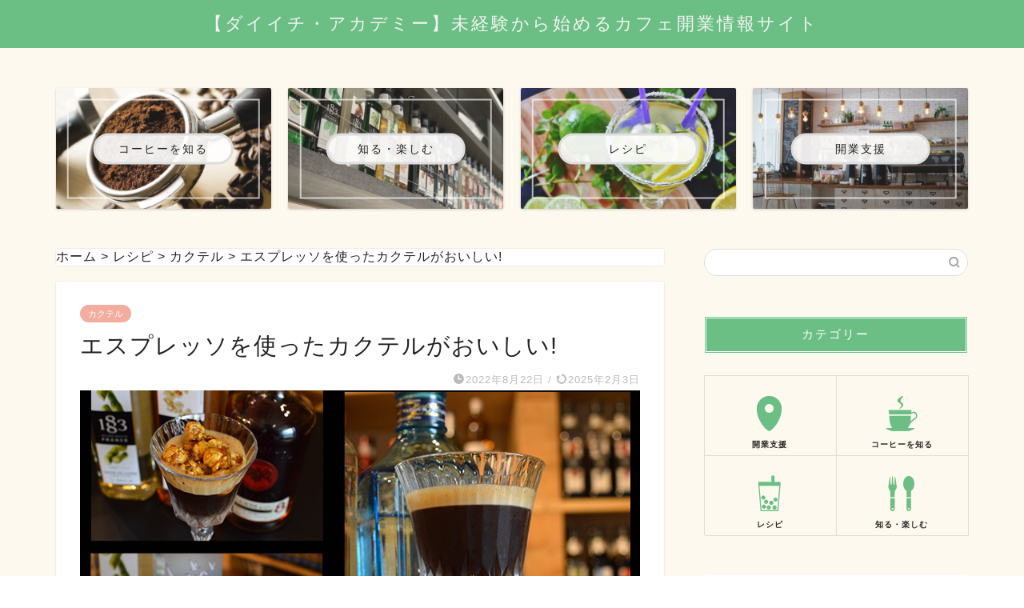

--- FILE ---
content_type: text/html; charset=UTF-8
request_url: https://daiichico.com/recipe/recipe-cold-drink/coffecocktail/
body_size: 26002
content:
<!DOCTYPE html>
<html lang="ja">
<head prefix="og: http://ogp.me/ns# fb: http://ogp.me/ns/fb# article: http://ogp.me/ns/article#">
<meta charset="utf-8">
<meta http-equiv="X-UA-Compatible" content="IE=edge">
<meta name="viewport" content="width=device-width, initial-scale=1">
<!-- ここからOGP -->
<meta property="og:type" content="blog">
<meta property="og:title" content="エスプレッソカクテルのレシピ(作り方) | エスプレッソメニュー｜【ダイイチ・アカデミー】未経験から始めるカフェ開業情報サイト"> 
<meta property="og:url" content="https://daiichico.com/recipe/recipe-cold-drink/coffecocktail/"> 
<meta property="og:description" content="エスプレッソとお酒とフレーバーシロップをあわせた、とてもおいしい4つのカクテルの作り方。材料をしっかり混ざるまでシェークするだけの簡単おすすめレシピ。"> 
<meta property="og:image" content="https://daiichico.com/wp-content/uploads/2022/10/461-cocktail-eye.jpg">
<meta property="og:site_name" content="【ダイイチ・アカデミー】未経験から始めるカフェ開業情報サイト">
<meta property="fb:admins" content="1854718714831851">
<meta name="twitter:card" content="summary">
<!-- ここまでOGP --> 

<meta name="description" itemprop="description" content="エスプレッソとお酒とフレーバーシロップをあわせた、とてもおいしい4つのカクテルの作り方。材料をしっかり混ざるまでシェークするだけの簡単おすすめレシピ。" >
<meta name="keywords" itemprop="keywords" content="エスプレッソ,カクテル" >
<link rel="canonical" href="https://daiichico.com/recipe/recipe-cold-drink/coffecocktail/">
<title>エスプレッソカクテルのレシピ(作り方) | エスプレッソメニュー｜【ダイイチ・アカデミー】未経験から始めるカフェ開業情報サイト</title>
<meta name='robots' content='max-image-preview:large' />
<link rel='dns-prefetch' href='//ajax.googleapis.com' />
<link rel='dns-prefetch' href='//cdnjs.cloudflare.com' />
<link rel='dns-prefetch' href='//use.fontawesome.com' />
<link rel="alternate" type="application/rss+xml" title="【ダイイチ・アカデミー】未経験から始めるカフェ開業情報サイト &raquo; フィード" href="https://daiichico.com/feed/" />
<link rel="alternate" type="application/rss+xml" title="【ダイイチ・アカデミー】未経験から始めるカフェ開業情報サイト &raquo; コメントフィード" href="https://daiichico.com/comments/feed/" />
<link rel="alternate" type="application/rss+xml" title="【ダイイチ・アカデミー】未経験から始めるカフェ開業情報サイト &raquo; エスプレッソを使ったカクテルがおいしい! のコメントのフィード" href="https://daiichico.com/recipe/recipe-cold-drink/coffecocktail/feed/" />
<link rel="alternate" title="oEmbed (JSON)" type="application/json+oembed" href="https://daiichico.com/wp-json/oembed/1.0/embed?url=https%3A%2F%2Fdaiichico.com%2Frecipe%2Frecipe-cold-drink%2Fcoffecocktail%2F" />
<link rel="alternate" title="oEmbed (XML)" type="text/xml+oembed" href="https://daiichico.com/wp-json/oembed/1.0/embed?url=https%3A%2F%2Fdaiichico.com%2Frecipe%2Frecipe-cold-drink%2Fcoffecocktail%2F&#038;format=xml" />
<style id='wp-img-auto-sizes-contain-inline-css' type='text/css'>
img:is([sizes=auto i],[sizes^="auto," i]){contain-intrinsic-size:3000px 1500px}
/*# sourceURL=wp-img-auto-sizes-contain-inline-css */
</style>
<style id='wp-emoji-styles-inline-css' type='text/css'>

	img.wp-smiley, img.emoji {
		display: inline !important;
		border: none !important;
		box-shadow: none !important;
		height: 1em !important;
		width: 1em !important;
		margin: 0 0.07em !important;
		vertical-align: -0.1em !important;
		background: none !important;
		padding: 0 !important;
	}
/*# sourceURL=wp-emoji-styles-inline-css */
</style>
<style id='wp-block-library-inline-css' type='text/css'>
:root{--wp-block-synced-color:#7a00df;--wp-block-synced-color--rgb:122,0,223;--wp-bound-block-color:var(--wp-block-synced-color);--wp-editor-canvas-background:#ddd;--wp-admin-theme-color:#007cba;--wp-admin-theme-color--rgb:0,124,186;--wp-admin-theme-color-darker-10:#006ba1;--wp-admin-theme-color-darker-10--rgb:0,107,160.5;--wp-admin-theme-color-darker-20:#005a87;--wp-admin-theme-color-darker-20--rgb:0,90,135;--wp-admin-border-width-focus:2px}@media (min-resolution:192dpi){:root{--wp-admin-border-width-focus:1.5px}}.wp-element-button{cursor:pointer}:root .has-very-light-gray-background-color{background-color:#eee}:root .has-very-dark-gray-background-color{background-color:#313131}:root .has-very-light-gray-color{color:#eee}:root .has-very-dark-gray-color{color:#313131}:root .has-vivid-green-cyan-to-vivid-cyan-blue-gradient-background{background:linear-gradient(135deg,#00d084,#0693e3)}:root .has-purple-crush-gradient-background{background:linear-gradient(135deg,#34e2e4,#4721fb 50%,#ab1dfe)}:root .has-hazy-dawn-gradient-background{background:linear-gradient(135deg,#faaca8,#dad0ec)}:root .has-subdued-olive-gradient-background{background:linear-gradient(135deg,#fafae1,#67a671)}:root .has-atomic-cream-gradient-background{background:linear-gradient(135deg,#fdd79a,#004a59)}:root .has-nightshade-gradient-background{background:linear-gradient(135deg,#330968,#31cdcf)}:root .has-midnight-gradient-background{background:linear-gradient(135deg,#020381,#2874fc)}:root{--wp--preset--font-size--normal:16px;--wp--preset--font-size--huge:42px}.has-regular-font-size{font-size:1em}.has-larger-font-size{font-size:2.625em}.has-normal-font-size{font-size:var(--wp--preset--font-size--normal)}.has-huge-font-size{font-size:var(--wp--preset--font-size--huge)}.has-text-align-center{text-align:center}.has-text-align-left{text-align:left}.has-text-align-right{text-align:right}.has-fit-text{white-space:nowrap!important}#end-resizable-editor-section{display:none}.aligncenter{clear:both}.items-justified-left{justify-content:flex-start}.items-justified-center{justify-content:center}.items-justified-right{justify-content:flex-end}.items-justified-space-between{justify-content:space-between}.screen-reader-text{border:0;clip-path:inset(50%);height:1px;margin:-1px;overflow:hidden;padding:0;position:absolute;width:1px;word-wrap:normal!important}.screen-reader-text:focus{background-color:#ddd;clip-path:none;color:#444;display:block;font-size:1em;height:auto;left:5px;line-height:normal;padding:15px 23px 14px;text-decoration:none;top:5px;width:auto;z-index:100000}html :where(.has-border-color){border-style:solid}html :where([style*=border-top-color]){border-top-style:solid}html :where([style*=border-right-color]){border-right-style:solid}html :where([style*=border-bottom-color]){border-bottom-style:solid}html :where([style*=border-left-color]){border-left-style:solid}html :where([style*=border-width]){border-style:solid}html :where([style*=border-top-width]){border-top-style:solid}html :where([style*=border-right-width]){border-right-style:solid}html :where([style*=border-bottom-width]){border-bottom-style:solid}html :where([style*=border-left-width]){border-left-style:solid}html :where(img[class*=wp-image-]){height:auto;max-width:100%}:where(figure){margin:0 0 1em}html :where(.is-position-sticky){--wp-admin--admin-bar--position-offset:var(--wp-admin--admin-bar--height,0px)}@media screen and (max-width:600px){html :where(.is-position-sticky){--wp-admin--admin-bar--position-offset:0px}}

/*# sourceURL=wp-block-library-inline-css */
</style><style id='wp-block-columns-inline-css' type='text/css'>
.wp-block-columns{box-sizing:border-box;display:flex;flex-wrap:wrap!important}@media (min-width:782px){.wp-block-columns{flex-wrap:nowrap!important}}.wp-block-columns{align-items:normal!important}.wp-block-columns.are-vertically-aligned-top{align-items:flex-start}.wp-block-columns.are-vertically-aligned-center{align-items:center}.wp-block-columns.are-vertically-aligned-bottom{align-items:flex-end}@media (max-width:781px){.wp-block-columns:not(.is-not-stacked-on-mobile)>.wp-block-column{flex-basis:100%!important}}@media (min-width:782px){.wp-block-columns:not(.is-not-stacked-on-mobile)>.wp-block-column{flex-basis:0;flex-grow:1}.wp-block-columns:not(.is-not-stacked-on-mobile)>.wp-block-column[style*=flex-basis]{flex-grow:0}}.wp-block-columns.is-not-stacked-on-mobile{flex-wrap:nowrap!important}.wp-block-columns.is-not-stacked-on-mobile>.wp-block-column{flex-basis:0;flex-grow:1}.wp-block-columns.is-not-stacked-on-mobile>.wp-block-column[style*=flex-basis]{flex-grow:0}:where(.wp-block-columns){margin-bottom:1.75em}:where(.wp-block-columns.has-background){padding:1.25em 2.375em}.wp-block-column{flex-grow:1;min-width:0;overflow-wrap:break-word;word-break:break-word}.wp-block-column.is-vertically-aligned-top{align-self:flex-start}.wp-block-column.is-vertically-aligned-center{align-self:center}.wp-block-column.is-vertically-aligned-bottom{align-self:flex-end}.wp-block-column.is-vertically-aligned-stretch{align-self:stretch}.wp-block-column.is-vertically-aligned-bottom,.wp-block-column.is-vertically-aligned-center,.wp-block-column.is-vertically-aligned-top{width:100%}
/*# sourceURL=https://daiichico.com/wp-includes/blocks/columns/style.min.css */
</style>
<style id='wp-block-group-inline-css' type='text/css'>
.wp-block-group{box-sizing:border-box}:where(.wp-block-group.wp-block-group-is-layout-constrained){position:relative}
/*# sourceURL=https://daiichico.com/wp-includes/blocks/group/style.min.css */
</style>
<style id='global-styles-inline-css' type='text/css'>
:root{--wp--preset--aspect-ratio--square: 1;--wp--preset--aspect-ratio--4-3: 4/3;--wp--preset--aspect-ratio--3-4: 3/4;--wp--preset--aspect-ratio--3-2: 3/2;--wp--preset--aspect-ratio--2-3: 2/3;--wp--preset--aspect-ratio--16-9: 16/9;--wp--preset--aspect-ratio--9-16: 9/16;--wp--preset--color--black: #000000;--wp--preset--color--cyan-bluish-gray: #abb8c3;--wp--preset--color--white: #ffffff;--wp--preset--color--pale-pink: #f78da7;--wp--preset--color--vivid-red: #cf2e2e;--wp--preset--color--luminous-vivid-orange: #ff6900;--wp--preset--color--luminous-vivid-amber: #fcb900;--wp--preset--color--light-green-cyan: #7bdcb5;--wp--preset--color--vivid-green-cyan: #00d084;--wp--preset--color--pale-cyan-blue: #8ed1fc;--wp--preset--color--vivid-cyan-blue: #0693e3;--wp--preset--color--vivid-purple: #9b51e0;--wp--preset--gradient--vivid-cyan-blue-to-vivid-purple: linear-gradient(135deg,rgb(6,147,227) 0%,rgb(155,81,224) 100%);--wp--preset--gradient--light-green-cyan-to-vivid-green-cyan: linear-gradient(135deg,rgb(122,220,180) 0%,rgb(0,208,130) 100%);--wp--preset--gradient--luminous-vivid-amber-to-luminous-vivid-orange: linear-gradient(135deg,rgb(252,185,0) 0%,rgb(255,105,0) 100%);--wp--preset--gradient--luminous-vivid-orange-to-vivid-red: linear-gradient(135deg,rgb(255,105,0) 0%,rgb(207,46,46) 100%);--wp--preset--gradient--very-light-gray-to-cyan-bluish-gray: linear-gradient(135deg,rgb(238,238,238) 0%,rgb(169,184,195) 100%);--wp--preset--gradient--cool-to-warm-spectrum: linear-gradient(135deg,rgb(74,234,220) 0%,rgb(151,120,209) 20%,rgb(207,42,186) 40%,rgb(238,44,130) 60%,rgb(251,105,98) 80%,rgb(254,248,76) 100%);--wp--preset--gradient--blush-light-purple: linear-gradient(135deg,rgb(255,206,236) 0%,rgb(152,150,240) 100%);--wp--preset--gradient--blush-bordeaux: linear-gradient(135deg,rgb(254,205,165) 0%,rgb(254,45,45) 50%,rgb(107,0,62) 100%);--wp--preset--gradient--luminous-dusk: linear-gradient(135deg,rgb(255,203,112) 0%,rgb(199,81,192) 50%,rgb(65,88,208) 100%);--wp--preset--gradient--pale-ocean: linear-gradient(135deg,rgb(255,245,203) 0%,rgb(182,227,212) 50%,rgb(51,167,181) 100%);--wp--preset--gradient--electric-grass: linear-gradient(135deg,rgb(202,248,128) 0%,rgb(113,206,126) 100%);--wp--preset--gradient--midnight: linear-gradient(135deg,rgb(2,3,129) 0%,rgb(40,116,252) 100%);--wp--preset--font-size--small: 13px;--wp--preset--font-size--medium: 20px;--wp--preset--font-size--large: 36px;--wp--preset--font-size--x-large: 42px;--wp--preset--spacing--20: 0.44rem;--wp--preset--spacing--30: 0.67rem;--wp--preset--spacing--40: 1rem;--wp--preset--spacing--50: 1.5rem;--wp--preset--spacing--60: 2.25rem;--wp--preset--spacing--70: 3.38rem;--wp--preset--spacing--80: 5.06rem;--wp--preset--shadow--natural: 6px 6px 9px rgba(0, 0, 0, 0.2);--wp--preset--shadow--deep: 12px 12px 50px rgba(0, 0, 0, 0.4);--wp--preset--shadow--sharp: 6px 6px 0px rgba(0, 0, 0, 0.2);--wp--preset--shadow--outlined: 6px 6px 0px -3px rgb(255, 255, 255), 6px 6px rgb(0, 0, 0);--wp--preset--shadow--crisp: 6px 6px 0px rgb(0, 0, 0);}:where(.is-layout-flex){gap: 0.5em;}:where(.is-layout-grid){gap: 0.5em;}body .is-layout-flex{display: flex;}.is-layout-flex{flex-wrap: wrap;align-items: center;}.is-layout-flex > :is(*, div){margin: 0;}body .is-layout-grid{display: grid;}.is-layout-grid > :is(*, div){margin: 0;}:where(.wp-block-columns.is-layout-flex){gap: 2em;}:where(.wp-block-columns.is-layout-grid){gap: 2em;}:where(.wp-block-post-template.is-layout-flex){gap: 1.25em;}:where(.wp-block-post-template.is-layout-grid){gap: 1.25em;}.has-black-color{color: var(--wp--preset--color--black) !important;}.has-cyan-bluish-gray-color{color: var(--wp--preset--color--cyan-bluish-gray) !important;}.has-white-color{color: var(--wp--preset--color--white) !important;}.has-pale-pink-color{color: var(--wp--preset--color--pale-pink) !important;}.has-vivid-red-color{color: var(--wp--preset--color--vivid-red) !important;}.has-luminous-vivid-orange-color{color: var(--wp--preset--color--luminous-vivid-orange) !important;}.has-luminous-vivid-amber-color{color: var(--wp--preset--color--luminous-vivid-amber) !important;}.has-light-green-cyan-color{color: var(--wp--preset--color--light-green-cyan) !important;}.has-vivid-green-cyan-color{color: var(--wp--preset--color--vivid-green-cyan) !important;}.has-pale-cyan-blue-color{color: var(--wp--preset--color--pale-cyan-blue) !important;}.has-vivid-cyan-blue-color{color: var(--wp--preset--color--vivid-cyan-blue) !important;}.has-vivid-purple-color{color: var(--wp--preset--color--vivid-purple) !important;}.has-black-background-color{background-color: var(--wp--preset--color--black) !important;}.has-cyan-bluish-gray-background-color{background-color: var(--wp--preset--color--cyan-bluish-gray) !important;}.has-white-background-color{background-color: var(--wp--preset--color--white) !important;}.has-pale-pink-background-color{background-color: var(--wp--preset--color--pale-pink) !important;}.has-vivid-red-background-color{background-color: var(--wp--preset--color--vivid-red) !important;}.has-luminous-vivid-orange-background-color{background-color: var(--wp--preset--color--luminous-vivid-orange) !important;}.has-luminous-vivid-amber-background-color{background-color: var(--wp--preset--color--luminous-vivid-amber) !important;}.has-light-green-cyan-background-color{background-color: var(--wp--preset--color--light-green-cyan) !important;}.has-vivid-green-cyan-background-color{background-color: var(--wp--preset--color--vivid-green-cyan) !important;}.has-pale-cyan-blue-background-color{background-color: var(--wp--preset--color--pale-cyan-blue) !important;}.has-vivid-cyan-blue-background-color{background-color: var(--wp--preset--color--vivid-cyan-blue) !important;}.has-vivid-purple-background-color{background-color: var(--wp--preset--color--vivid-purple) !important;}.has-black-border-color{border-color: var(--wp--preset--color--black) !important;}.has-cyan-bluish-gray-border-color{border-color: var(--wp--preset--color--cyan-bluish-gray) !important;}.has-white-border-color{border-color: var(--wp--preset--color--white) !important;}.has-pale-pink-border-color{border-color: var(--wp--preset--color--pale-pink) !important;}.has-vivid-red-border-color{border-color: var(--wp--preset--color--vivid-red) !important;}.has-luminous-vivid-orange-border-color{border-color: var(--wp--preset--color--luminous-vivid-orange) !important;}.has-luminous-vivid-amber-border-color{border-color: var(--wp--preset--color--luminous-vivid-amber) !important;}.has-light-green-cyan-border-color{border-color: var(--wp--preset--color--light-green-cyan) !important;}.has-vivid-green-cyan-border-color{border-color: var(--wp--preset--color--vivid-green-cyan) !important;}.has-pale-cyan-blue-border-color{border-color: var(--wp--preset--color--pale-cyan-blue) !important;}.has-vivid-cyan-blue-border-color{border-color: var(--wp--preset--color--vivid-cyan-blue) !important;}.has-vivid-purple-border-color{border-color: var(--wp--preset--color--vivid-purple) !important;}.has-vivid-cyan-blue-to-vivid-purple-gradient-background{background: var(--wp--preset--gradient--vivid-cyan-blue-to-vivid-purple) !important;}.has-light-green-cyan-to-vivid-green-cyan-gradient-background{background: var(--wp--preset--gradient--light-green-cyan-to-vivid-green-cyan) !important;}.has-luminous-vivid-amber-to-luminous-vivid-orange-gradient-background{background: var(--wp--preset--gradient--luminous-vivid-amber-to-luminous-vivid-orange) !important;}.has-luminous-vivid-orange-to-vivid-red-gradient-background{background: var(--wp--preset--gradient--luminous-vivid-orange-to-vivid-red) !important;}.has-very-light-gray-to-cyan-bluish-gray-gradient-background{background: var(--wp--preset--gradient--very-light-gray-to-cyan-bluish-gray) !important;}.has-cool-to-warm-spectrum-gradient-background{background: var(--wp--preset--gradient--cool-to-warm-spectrum) !important;}.has-blush-light-purple-gradient-background{background: var(--wp--preset--gradient--blush-light-purple) !important;}.has-blush-bordeaux-gradient-background{background: var(--wp--preset--gradient--blush-bordeaux) !important;}.has-luminous-dusk-gradient-background{background: var(--wp--preset--gradient--luminous-dusk) !important;}.has-pale-ocean-gradient-background{background: var(--wp--preset--gradient--pale-ocean) !important;}.has-electric-grass-gradient-background{background: var(--wp--preset--gradient--electric-grass) !important;}.has-midnight-gradient-background{background: var(--wp--preset--gradient--midnight) !important;}.has-small-font-size{font-size: var(--wp--preset--font-size--small) !important;}.has-medium-font-size{font-size: var(--wp--preset--font-size--medium) !important;}.has-large-font-size{font-size: var(--wp--preset--font-size--large) !important;}.has-x-large-font-size{font-size: var(--wp--preset--font-size--x-large) !important;}
:where(.wp-block-columns.is-layout-flex){gap: 2em;}:where(.wp-block-columns.is-layout-grid){gap: 2em;}
/*# sourceURL=global-styles-inline-css */
</style>
<style id='core-block-supports-inline-css' type='text/css'>
.wp-container-core-columns-is-layout-9d6595d7{flex-wrap:nowrap;}
/*# sourceURL=core-block-supports-inline-css */
</style>

<style id='classic-theme-styles-inline-css' type='text/css'>
/*! This file is auto-generated */
.wp-block-button__link{color:#fff;background-color:#32373c;border-radius:9999px;box-shadow:none;text-decoration:none;padding:calc(.667em + 2px) calc(1.333em + 2px);font-size:1.125em}.wp-block-file__button{background:#32373c;color:#fff;text-decoration:none}
/*# sourceURL=/wp-includes/css/classic-themes.min.css */
</style>
<link rel='stylesheet' id='parent-style-css' href='https://daiichico.com/wp-content/themes/jin/style.css?ver=6.9' type='text/css' media='all' />
<link rel='stylesheet' id='theme-style-css' href='https://daiichico.com/wp-content/themes/jin-child/style.css?ver=6.9' type='text/css' media='all' />
<link rel='stylesheet' id='fontawesome-style-css' href='https://use.fontawesome.com/releases/v5.6.3/css/all.css?ver=6.9' type='text/css' media='all' />
<link rel='stylesheet' id='swiper-style-css' href='https://cdnjs.cloudflare.com/ajax/libs/Swiper/4.0.7/css/swiper.min.css?ver=6.9' type='text/css' media='all' />
<link rel="https://api.w.org/" href="https://daiichico.com/wp-json/" /><link rel="alternate" title="JSON" type="application/json" href="https://daiichico.com/wp-json/wp/v2/posts/6190" /><link rel='shortlink' href='https://daiichico.com/?p=6190' />
	<style type="text/css">
		#wrapper {
			background-color: #fef9ef;
			background-image: url();
					}

		.related-entry-headline-text span:before,
		#comment-title span:before,
		#reply-title span:before {
			background-color: #6cbf84;
			border-color: #6cbf84 !important;
		}

		#breadcrumb:after,
		#page-top a {
			background-color: #6cbf84;
		}

		footer {
			background-color: #6cbf84;
		}

		.footer-inner a,
		#copyright,
		#copyright-center {
			border-color: #fff !important;
			color: #fff !important;
		}

		#footer-widget-area {
			border-color: #fff !important;
		}

		.page-top-footer a {
			color: #6cbf84 !important;
		}

		#breadcrumb ul li,
		#breadcrumb ul li a {
			color: #6cbf84 !important;
		}

		body,
		a,
		a:link,
		a:visited,
		.my-profile,
		.widgettitle,
		.tabBtn-mag label {
			color: #222222;
		}

		a:hover {
			color: #008db7;
		}

		.widget_nav_menu ul>li>a:before,
		.widget_categories ul>li>a:before,
		.widget_pages ul>li>a:before,
		.widget_recent_entries ul>li>a:before,
		.widget_archive ul>li>a:before,
		.widget_archive form:after,
		.widget_categories form:after,
		.widget_nav_menu ul>li>ul.sub-menu>li>a:before,
		.widget_categories ul>li>.children>li>a:before,
		.widget_pages ul>li>.children>li>a:before,
		.widget_nav_menu ul>li>ul.sub-menu>li>ul.sub-menu li>a:before,
		.widget_categories ul>li>.children>li>.children li>a:before,
		.widget_pages ul>li>.children>li>.children li>a:before {
			color: #6cbf84;
		}

		.widget_nav_menu ul .sub-menu .sub-menu li a:before {
			background-color: #222222 !important;
		}
		.d--labeling-act-border{
			border-color: rgba(34,34,34,0.18);
		}
		.c--labeling-act.d--labeling-act-solid{
			background-color: rgba(34,34,34,0.06);
		}
		.a--labeling-act{
			color: rgba(34,34,34,0.6);
		}
		.a--labeling-small-act span{
			background-color: rgba(34,34,34,0.21);
		}
		.c--labeling-act.d--labeling-act-strong{
			background-color: rgba(34,34,34,0.045);
		}
		.d--labeling-act-strong .a--labeling-act{
			color: rgba(34,34,34,0.75);
		}


		footer .footer-widget,
		footer .footer-widget a,
		footer .footer-widget ul li,
		.footer-widget.widget_nav_menu ul>li>a:before,
		.footer-widget.widget_categories ul>li>a:before,
		.footer-widget.widget_recent_entries ul>li>a:before,
		.footer-widget.widget_pages ul>li>a:before,
		.footer-widget.widget_archive ul>li>a:before,
		footer .widget_tag_cloud .tagcloud a:before {
			color: #fff !important;
			border-color: #fff !important;
		}

		footer .footer-widget .widgettitle {
			color: #fff !important;
			border-color: #f2ad9f !important;
		}

		footer .widget_nav_menu ul .children .children li a:before,
		footer .widget_categories ul .children .children li a:before,
		footer .widget_nav_menu ul .sub-menu .sub-menu li a:before {
			background-color: #fff !important;
		}

		#drawernav a:hover,
		.post-list-title,
		#prev-next p,
		#toc_container .toc_list li a {
			color: #222222 !important;
		}

		#header-box {
			background-color: #6cbf84;
		}

		@media (min-width: 768px) {

			#header-box .header-box10-bg:before,
			#header-box .header-box11-bg:before {
				border-radius: 2px;
			}
		}

		@media (min-width: 768px) {
			.top-image-meta {
				margin-top: calc(0px - 30px);
			}
		}

		@media (min-width: 1200px) {
			.top-image-meta {
				margin-top: calc(0px);
			}
		}

		.pickup-contents:before {
			background-color: #6cbf84 !important;
		}

		.main-image-text {
			color: #555;
		}

		.main-image-text-sub {
			color: #555;
		}

		@media (min-width: 481px) {
			#site-info {
				padding-top: 15px !important;
				padding-bottom: 15px !important;
			}
		}

		#site-info span a {
			color: #f4f4f4 !important;
		}

		#headmenu .headsns .line a svg {
			fill: #f4f4f4 !important;
		}

		#headmenu .headsns a,
		#headmenu {
			color: #f4f4f4 !important;
			border-color: #f4f4f4 !important;
		}

		.profile-follow .line-sns a svg {
			fill: #6cbf84 !important;
		}

		.profile-follow .line-sns a:hover svg {
			fill: #f2ad9f !important;
		}

		.profile-follow a {
			color: #6cbf84 !important;
			border-color: #6cbf84 !important;
		}

		.profile-follow a:hover,
		#headmenu .headsns a:hover {
			color: #f2ad9f !important;
			border-color: #f2ad9f !important;
		}

		.search-box:hover {
			color: #f2ad9f !important;
			border-color: #f2ad9f !important;
		}

		#header #headmenu .headsns .line a:hover svg {
			fill: #f2ad9f !important;
		}

		.cps-icon-bar,
		#navtoggle:checked+.sp-menu-open .cps-icon-bar {
			background-color: #f4f4f4;
		}

		#nav-container {
			background-color: #17c3b2;
		}

		.menu-box .menu-item svg {
			fill: #f4f4f4;
		}

		#drawernav ul.menu-box>li>a,
		#drawernav2 ul.menu-box>li>a,
		#drawernav3 ul.menu-box>li>a,
		#drawernav4 ul.menu-box>li>a,
		#drawernav5 ul.menu-box>li>a,
		#drawernav ul.menu-box>li.menu-item-has-children:after,
		#drawernav2 ul.menu-box>li.menu-item-has-children:after,
		#drawernav3 ul.menu-box>li.menu-item-has-children:after,
		#drawernav4 ul.menu-box>li.menu-item-has-children:after,
		#drawernav5 ul.menu-box>li.menu-item-has-children:after {
			color: #f4f4f4 !important;
		}

		#drawernav ul.menu-box li a,
		#drawernav2 ul.menu-box li a,
		#drawernav3 ul.menu-box li a,
		#drawernav4 ul.menu-box li a,
		#drawernav5 ul.menu-box li a {
			font-size: 14px !important;
		}

		#drawernav3 ul.menu-box>li {
			color: #222222 !important;
		}

		#drawernav4 .menu-box>.menu-item>a:after,
		#drawernav3 .menu-box>.menu-item>a:after,
		#drawernav .menu-box>.menu-item>a:after {
			background-color: #f4f4f4 !important;
		}

		#drawernav2 .menu-box>.menu-item:hover,
		#drawernav5 .menu-box>.menu-item:hover {
			border-top-color: #6cbf84 !important;
		}

		.cps-info-bar a {
			background-color: #f2ad9f !important;
		}

		@media (min-width: 768px) {
			.post-list-mag .post-list-item:not(:nth-child(2n)) {
				margin-right: 2.6%;
			}
		}

		@media (min-width: 768px) {

			#tab-1:checked~.tabBtn-mag li [for="tab-1"]:after,
			#tab-2:checked~.tabBtn-mag li [for="tab-2"]:after,
			#tab-3:checked~.tabBtn-mag li [for="tab-3"]:after,
			#tab-4:checked~.tabBtn-mag li [for="tab-4"]:after {
				border-top-color: #6cbf84 !important;
			}

			.tabBtn-mag label {
				border-bottom-color: #6cbf84 !important;
			}
		}

		#tab-1:checked~.tabBtn-mag li [for="tab-1"],
		#tab-2:checked~.tabBtn-mag li [for="tab-2"],
		#tab-3:checked~.tabBtn-mag li [for="tab-3"],
		#tab-4:checked~.tabBtn-mag li [for="tab-4"],
		#prev-next a.next:after,
		#prev-next a.prev:after,
		.more-cat-button a:hover span:before {
			background-color: #6cbf84 !important;
		}


		.swiper-slide .post-list-cat,
		.post-list-mag .post-list-cat,
		.post-list-mag3col .post-list-cat,
		.post-list-mag-sp1col .post-list-cat,
		.swiper-pagination-bullet-active,
		.pickup-cat,
		.post-list .post-list-cat,
		#breadcrumb .bcHome a:hover span:before,
		.popular-item:nth-child(1) .pop-num,
		.popular-item:nth-child(2) .pop-num,
		.popular-item:nth-child(3) .pop-num {
			background-color: #f2ad9f !important;
		}

		.sidebar-btn a,
		.profile-sns-menu {
			background-color: #f2ad9f !important;
		}

		.sp-sns-menu a,
		.pickup-contents-box a:hover .pickup-title {
			border-color: #6cbf84 !important;
			color: #6cbf84 !important;
		}

		.pro-line svg {
			fill: #6cbf84 !important;
		}

		.cps-post-cat a,
		.meta-cat,
		.popular-cat {
			background-color: #f2ad9f !important;
			border-color: #f2ad9f !important;
		}

		.tagicon,
		.tag-box a,
		#toc_container .toc_list>li,
		#toc_container .toc_title {
			color: #6cbf84 !important;
		}

		.widget_tag_cloud a::before {
			color: #222222 !important;
		}

		.tag-box a,
		#toc_container:before {
			border-color: #6cbf84 !important;
		}

		.cps-post-cat a:hover {
			color: #008db7 !important;
		}

		.pagination li:not([class*="current"]) a:hover,
		.widget_tag_cloud a:hover {
			background-color: #6cbf84 !important;
		}

		.pagination li:not([class*="current"]) a:hover {
			opacity: 0.5 !important;
		}

		.pagination li.current a {
			background-color: #6cbf84 !important;
			border-color: #6cbf84 !important;
		}

		.nextpage a:hover span {
			color: #6cbf84 !important;
			border-color: #6cbf84 !important;
		}

		.cta-content:before {
			background-color: #effef7 !important;
		}

		.cta-text,
		.info-title {
			color: #303030 !important;
		}

		#footer-widget-area.footer_style1 .widgettitle {
			border-color: #f2ad9f !important;
		}

		.sidebar_style1 .widgettitle,
		.sidebar_style5 .widgettitle {
			border-color: #6cbf84 !important;
		}

		.sidebar_style2 .widgettitle,
		.sidebar_style4 .widgettitle,
		.sidebar_style6 .widgettitle,
		#home-bottom-widget .widgettitle,
		#home-top-widget .widgettitle,
		#post-bottom-widget .widgettitle,
		#post-top-widget .widgettitle {
			background-color: #6cbf84 !important;
		}

		#home-bottom-widget .widget_search .search-box input[type="submit"],
		#home-top-widget .widget_search .search-box input[type="submit"],
		#post-bottom-widget .widget_search .search-box input[type="submit"],
		#post-top-widget .widget_search .search-box input[type="submit"] {
			background-color: #f2ad9f !important;
		}

		.tn-logo-size {
			font-size: 160% !important;
		}

		@media (min-width: 481px) {
			.tn-logo-size img {
				width: calc(160%*0.5) !important;
			}
		}

		@media (min-width: 768px) {
			.tn-logo-size img {
				width: calc(160%*2.2) !important;
			}
		}

		@media (min-width: 1200px) {
			.tn-logo-size img {
				width: 160% !important;
			}
		}

		.sp-logo-size {
			font-size: 100% !important;
		}

		.sp-logo-size img {
			width: 100% !important;
		}

		.cps-post-main ul>li:before,
		.cps-post-main ol>li:before {
			background-color: #f2ad9f !important;
		}

		.profile-card .profile-title {
			background-color: #6cbf84 !important;
		}

		.profile-card {
			border-color: #6cbf84 !important;
		}

		.cps-post-main a {
			color: #008db7;
		}

		.cps-post-main .marker {
			background: -webkit-linear-gradient(transparent 60%, #ffcedb 0%);
			background: linear-gradient(transparent 60%, #ffcedb 0%);
		}

		.cps-post-main .marker2 {
			background: -webkit-linear-gradient(transparent 60%, #a9eaf2 0%);
			background: linear-gradient(transparent 60%, #a9eaf2 0%);
		}

		.cps-post-main .jic-sc {
			color: #f26968;
		}


		.simple-box1 {
			border-color: #ef9b9b !important;
		}

		.simple-box2 {
			border-color: #f2bf7d !important;
		}

		.simple-box3 {
			border-color: #b5e28a !important;
		}

		.simple-box4 {
			border-color: #f2bf7d !important;
		}

		.simple-box4:before {
			background-color: #f2bf7d;
		}

		.simple-box5 {
			border-color: #e896c7 !important;
		}

		.simple-box5:before {
			background-color: #e896c7;
		}

		.simple-box6 {
			background-color: #fffdef !important;
		}

		.simple-box7 {
			border-color: #def1f9 !important;
		}

		.simple-box7:before {
			background-color: #def1f9 !important;
		}

		.simple-box8 {
			border-color: #96ddc1 !important;
		}

		.simple-box8:before {
			background-color: #96ddc1 !important;
		}

		.simple-box9:before {
			background-color: #e1c0e8 !important;
		}

		.simple-box9:after {
			border-color: #e1c0e8 #e1c0e8 #fff #fff !important;
		}

		.kaisetsu-box1:before,
		.kaisetsu-box1-title {
			background-color: #ffb49e !important;
		}

		.kaisetsu-box2 {
			border-color: #89c2f4 !important;
		}

		.kaisetsu-box2-title {
			background-color: #89c2f4 !important;
		}

		.kaisetsu-box4 {
			border-color: #ea91a9 !important;
		}

		.kaisetsu-box4-title {
			background-color: #ea91a9 !important;
		}

		.kaisetsu-box5:before {
			background-color: #57b3ba !important;
		}

		.kaisetsu-box5-title {
			background-color: #57b3ba !important;
		}

		.concept-box1 {
			border-color: #85db8f !important;
		}

		.concept-box1:after {
			background-color: #85db8f !important;
		}

		.concept-box1:before {
			content: "ポイント" !important;
			color: #85db8f !important;
		}

		.concept-box2 {
			border-color: #f7cf6a !important;
		}

		.concept-box2:after {
			background-color: #f7cf6a !important;
		}

		.concept-box2:before {
			content: "注意点" !important;
			color: #f7cf6a !important;
		}

		.concept-box3 {
			border-color: #86cee8 !important;
		}

		.concept-box3:after {
			background-color: #86cee8 !important;
		}

		.concept-box3:before {
			content: "良い例" !important;
			color: #86cee8 !important;
		}

		.concept-box4 {
			border-color: #ed8989 !important;
		}

		.concept-box4:after {
			background-color: #ed8989 !important;
		}

		.concept-box4:before {
			content: "悪い例" !important;
			color: #ed8989 !important;
		}

		.concept-box5 {
			border-color: #9e9e9e !important;
		}

		.concept-box5:after {
			background-color: #9e9e9e !important;
		}

		.concept-box5:before {
			content: "参考" !important;
			color: #9e9e9e !important;
		}

		.concept-box6 {
			border-color: #8eaced !important;
		}

		.concept-box6:after {
			background-color: #8eaced !important;
		}

		.concept-box6:before {
			content: "メモ" !important;
			color: #8eaced !important;
		}

		.innerlink-box1,
		.blog-card {
			border-color: #73bc9b !important;
		}

		.innerlink-box1-title {
			background-color: #73bc9b !important;
			border-color: #73bc9b !important;
		}

		.innerlink-box1:before,
		.blog-card-hl-box {
			background-color: #73bc9b !important;
		}

		.jin-ac-box01-title::after {
			color: #6cbf84;
		}

		.color-button01 a,
		.color-button01 a:hover,
		.color-button01:before {
			background-color: #008db7 !important;
		}

		.top-image-btn-color a,
		.top-image-btn-color a:hover,
		.top-image-btn-color:before {
			background-color: #ffcd44 !important;
		}

		.color-button02 a,
		.color-button02 a:hover,
		.color-button02:before {
			background-color: #6cbf84 !important;
		}

		.color-button01-big a,
		.color-button01-big a:hover,
		.color-button01-big:before {
			background-color: #3296d1 !important;
		}

		.color-button01-big a,
		.color-button01-big:before {
			border-radius: 5px !important;
		}

		.color-button01-big a {
			padding-top: 20px !important;
			padding-bottom: 20px !important;
		}

		.color-button02-big a,
		.color-button02-big a:hover,
		.color-button02-big:before {
			background-color: #83d159 !important;
		}

		.color-button02-big a,
		.color-button02-big:before {
			border-radius: 5px !important;
		}

		.color-button02-big a {
			padding-top: 20px !important;
			padding-bottom: 20px !important;
		}

		.color-button01-big {
			width: 75% !important;
		}

		.color-button02-big {
			width: 75% !important;
		}

		.top-image-btn-color:before,
		.color-button01:before,
		.color-button02:before,
		.color-button01-big:before,
		.color-button02-big:before {
			bottom: -1px;
			left: -1px;
			width: 100%;
			height: 100%;
			border-radius: 6px;
			box-shadow: 0px 1px 5px 0px rgba(0, 0, 0, 0.25);
			-webkit-transition: all .4s;
			transition: all .4s;
		}

		.top-image-btn-color a:hover,
		.color-button01 a:hover,
		.color-button02 a:hover,
		.color-button01-big a:hover,
		.color-button02-big a:hover {
			-webkit-transform: translateY(2px);
			transform: translateY(2px);
			-webkit-filter: brightness(0.95);
			filter: brightness(0.95);
		}

		.top-image-btn-color:hover:before,
		.color-button01:hover:before,
		.color-button02:hover:before,
		.color-button01-big:hover:before,
		.color-button02-big:hover:before {
			-webkit-transform: translateY(2px);
			transform: translateY(2px);
			box-shadow: none !important;
		}

		.h2-style01 h2,
		.h2-style02 h2:before,
		.h2-style03 h2,
		.h2-style04 h2:before,
		.h2-style05 h2,
		.h2-style07 h2:before,
		.h2-style07 h2:after,
		.h3-style03 h3:before,
		.h3-style02 h3:before,
		.h3-style05 h3:before,
		.h3-style07 h3:before,
		.h2-style08 h2:after,
		.h2-style10 h2:before,
		.h2-style10 h2:after,
		.h3-style02 h3:after,
		.h4-style02 h4:before {
			background-color: #6cbf84 !important;
		}

		.h3-style01 h3,
		.h3-style04 h3,
		.h3-style05 h3,
		.h3-style06 h3,
		.h4-style01 h4,
		.h2-style02 h2,
		.h2-style08 h2,
		.h2-style08 h2:before,
		.h2-style09 h2,
		.h4-style03 h4 {
			border-color: #6cbf84 !important;
		}

		.h2-style05 h2:before {
			border-top-color: #6cbf84 !important;
		}

		.h2-style06 h2:before,
		.sidebar_style3 .widgettitle:after {
			background-image: linear-gradient(-45deg,
					transparent 25%,
					#6cbf84 25%,
					#6cbf84 50%,
					transparent 50%,
					transparent 75%,
					#6cbf84 75%,
					#6cbf84);
		}

		.jin-h2-icons.h2-style02 h2 .jic:before,
		.jin-h2-icons.h2-style04 h2 .jic:before,
		.jin-h2-icons.h2-style06 h2 .jic:before,
		.jin-h2-icons.h2-style07 h2 .jic:before,
		.jin-h2-icons.h2-style08 h2 .jic:before,
		.jin-h2-icons.h2-style09 h2 .jic:before,
		.jin-h2-icons.h2-style10 h2 .jic:before,
		.jin-h3-icons.h3-style01 h3 .jic:before,
		.jin-h3-icons.h3-style02 h3 .jic:before,
		.jin-h3-icons.h3-style03 h3 .jic:before,
		.jin-h3-icons.h3-style04 h3 .jic:before,
		.jin-h3-icons.h3-style05 h3 .jic:before,
		.jin-h3-icons.h3-style06 h3 .jic:before,
		.jin-h3-icons.h3-style07 h3 .jic:before,
		.jin-h4-icons.h4-style01 h4 .jic:before,
		.jin-h4-icons.h4-style02 h4 .jic:before,
		.jin-h4-icons.h4-style03 h4 .jic:before,
		.jin-h4-icons.h4-style04 h4 .jic:before {
			color: #6cbf84;
		}

		@media all and (-ms-high-contrast:none) {

			*::-ms-backdrop,
			.color-button01:before,
			.color-button02:before,
			.color-button01-big:before,
			.color-button02-big:before {
				background-color: #595857 !important;
			}
		}

		.jin-lp-h2 h2,
		.jin-lp-h2 h2 {
			background-color: transparent !important;
			border-color: transparent !important;
			color: #222222 !important;
		}

		.jincolumn-h3style2 {
			border-color: #6cbf84 !important;
		}

		.jinlph2-style1 h2:first-letter {
			color: #6cbf84 !important;
		}

		.jinlph2-style2 h2,
		.jinlph2-style3 h2 {
			border-color: #6cbf84 !important;
		}

		.jin-photo-title .jin-fusen1-down,
		.jin-photo-title .jin-fusen1-even,
		.jin-photo-title .jin-fusen1-up {
			border-left-color: #6cbf84;
		}

		.jin-photo-title .jin-fusen2,
		.jin-photo-title .jin-fusen3 {
			background-color: #6cbf84;
		}

		.jin-photo-title .jin-fusen2:before,
		.jin-photo-title .jin-fusen3:before {
			border-top-color: #6cbf84;
		}

		.has-huge-font-size {
			font-size: 42px !important;
		}

		.has-large-font-size {
			font-size: 36px !important;
		}

		.has-medium-font-size {
			font-size: 20px !important;
		}

		.has-normal-font-size {
			font-size: 16px !important;
		}

		.has-small-font-size {
			font-size: 13px !important;
		}
	</style>
<noscript><style>.lazyload[data-src]{display:none !important;}</style></noscript><style>.lazyload{background-image:none !important;}.lazyload:before{background-image:none !important;}</style>	<style type="text/css">
		/*<!-- rtoc -->*/
		.rtoc-mokuji-content {
			background-color: #ffffff;
		}

		.rtoc-mokuji-content.frame1 {
			border: 1px solid #6cbf84;
		}

		.rtoc-mokuji-content #rtoc-mokuji-title {
			color: #6cbf84;
		}

		.rtoc-mokuji-content .rtoc-mokuji li>a {
			color: #333333;
		}

		.rtoc-mokuji-content .mokuji_ul.level-1>.rtoc-item::before {
			background-color: #6cbf84 !important;
		}

		.rtoc-mokuji-content .mokuji_ul.level-2>.rtoc-item::before {
			background-color: #6cbf84 !important;
		}

		.rtoc-mokuji-content.frame2::before,
		.rtoc-mokuji-content.frame3,
		.rtoc-mokuji-content.frame4,
		.rtoc-mokuji-content.frame5 {
			border-color: #6cbf84 !important;
		}

		.rtoc-mokuji-content.frame5::before,
		.rtoc-mokuji-content.frame5::after {
			background-color: #6cbf84;
		}

		.widget_block #rtoc-mokuji-widget-wrapper .rtoc-mokuji.level-1 .rtoc-item.rtoc-current:after,
		.widget #rtoc-mokuji-widget-wrapper .rtoc-mokuji.level-1 .rtoc-item.rtoc-current:after,
		#scrollad #rtoc-mokuji-widget-wrapper .rtoc-mokuji.level-1 .rtoc-item.rtoc-current:after,
		#sideBarTracking #rtoc-mokuji-widget-wrapper .rtoc-mokuji.level-1 .rtoc-item.rtoc-current:after {
			background-color: #6cbf84 !important;
		}

		.cls-1,
		.cls-2 {
			stroke: #6cbf84;
		}

		.rtoc-mokuji-content .decimal_ol.level-2>.rtoc-item::before,
		.rtoc-mokuji-content .mokuji_ol.level-2>.rtoc-item::before,
		.rtoc-mokuji-content .decimal_ol.level-2>.rtoc-item::after,
		.rtoc-mokuji-content .decimal_ol.level-2>.rtoc-item::after {
			color: #6cbf84;
			background-color: #6cbf84;
		}

		.rtoc-mokuji-content .rtoc-mokuji.level-1>.rtoc-item::before {
			color: #6cbf84;
		}

		.rtoc-mokuji-content .decimal_ol>.rtoc-item::after {
			background-color: #6cbf84;
		}

		.rtoc-mokuji-content .decimal_ol>.rtoc-item::before {
			color: #6cbf84;
		}

		/*rtoc_return*/
		#rtoc_return a::before {
			background-image: url(https://daiichico.com/wp-content/plugins/rich-table-of-content/include/../img/rtoc_return.png);
		}

		#rtoc_return a {
			background-color: #6cbf84 !important;
		}

		/* アクセントポイント */
		.rtoc-mokuji-content .level-1>.rtoc-item #rtocAC.accent-point::after {
			background-color: #6cbf84;
		}

		.rtoc-mokuji-content .level-2>.rtoc-item #rtocAC.accent-point::after {
			background-color: #6cbf84;
		}
		.rtoc-mokuji-content.frame6,
		.rtoc-mokuji-content.frame7::before,
		.rtoc-mokuji-content.frame8::before {
			border-color: #6cbf84;
		}

		.rtoc-mokuji-content.frame6 #rtoc-mokuji-title,
		.rtoc-mokuji-content.frame7 #rtoc-mokuji-title::after {
			background-color: #6cbf84;
		}

		#rtoc-mokuji-wrapper.rtoc-mokuji-content.rtoc_h2_timeline .mokuji_ol.level-1>.rtoc-item::after,
		#rtoc-mokuji-wrapper.rtoc-mokuji-content.rtoc_h2_timeline .level-1.decimal_ol>.rtoc-item::after,
		#rtoc-mokuji-wrapper.rtoc-mokuji-content.rtoc_h3_timeline .mokuji_ol.level-2>.rtoc-item::after,
		#rtoc-mokuji-wrapper.rtoc-mokuji-content.rtoc_h3_timeline .mokuji_ol.level-2>.rtoc-item::after,
		.rtoc-mokuji-content.frame7 #rtoc-mokuji-title span::after {
			background-color: #6cbf84;
		}

		.widget #rtoc-mokuji-wrapper.rtoc-mokuji-content.frame6 #rtoc-mokuji-title {
			color: #6cbf84;
			background-color: #ffffff;
		}
	</style>
				<style type="text/css">
				.rtoc-mokuji-content #rtoc-mokuji-title {
					color: #6cbf84;
				}

				.rtoc-mokuji-content.frame2::before,
				.rtoc-mokuji-content.frame3,
				.rtoc-mokuji-content.frame4,
				.rtoc-mokuji-content.frame5 {
					border-color: #6cbf84;
				}

				.rtoc-mokuji-content .decimal_ol>.rtoc-item::before,
				.rtoc-mokuji-content .decimal_ol.level-2>.rtoc-item::before,
				.rtoc-mokuji-content .mokuji_ol>.rtoc-item::before {
					color: #6cbf84;
				}

				.rtoc-mokuji-content .decimal_ol>.rtoc-item::after,
				.rtoc-mokuji-content .decimal_ol>.rtoc-item::after,
				.rtoc-mokuji-content .mokuji_ul.level-1>.rtoc-item::before,
				.rtoc-mokuji-content .mokuji_ul.level-2>.rtoc-item::before {
					background-color: #6cbf84 !important;
				}

							</style>
<link rel="icon" href="https://daiichico.com/wp-content/uploads/2024/01/cropped-channels4_profile-32x32.jpg" sizes="32x32" />
<link rel="icon" href="https://daiichico.com/wp-content/uploads/2024/01/cropped-channels4_profile-192x192.jpg" sizes="192x192" />
<link rel="apple-touch-icon" href="https://daiichico.com/wp-content/uploads/2024/01/cropped-channels4_profile-180x180.jpg" />
<meta name="msapplication-TileImage" content="https://daiichico.com/wp-content/uploads/2024/01/cropped-channels4_profile-270x270.jpg" />
		<style type="text/css" id="wp-custom-css">
			/************************************
** ボックスナビ　　https://zakkioh.com/wp-47-box-navi/
************************************/
.p-nav{
margin:2em 0;/* 全体外余白 */
padding:0;/* 全体内余白 */
}
.p-nav ul{
display:-webkit-box;
display:-ms-flexbox;
display:flex;
-ms-flex-wrap: wrap;
flex-wrap: wrap;
-webkit-box-pack: center;
-ms-flex-pack: center;
justify-content: center;
list-style:none;
margin:0;
padding:0;
border:none;
}
.p-nav ul li{
-ms-flex-preferred-size: calc(100%/4);/* 4列 */
flex-basis: calc(100%/4);/* 4列 */
margin:0;
padding:0;
text-align:center;
box-shadow: inset 1px 1px 0 0 #e0ddd1, 1px 1px 0 0 #e0ddd1, 1px 0 0 0 #e0ddd1;/* 罫線 */
display:-webkit-box;
display:-ms-flexbox;
display:flex;
-webkit-box-align: center;
-ms-flex-align: center;
align-items: center;
-webkit-box-orient: vertical;
-webkit-box-direction: reverse;
-ms-flex-direction: column-reverse;
flex-direction: column-reverse;
min-height:100px;/* 最低の高さ */
cursor:pointer;
background:#fef9ef;/* 背景色 */
}
.p-nav ul li:hover{
z-index:2;
box-shadow: inset 2px 2px 0 0 #f6a068, 2px 2px 0 0 #f6a068, 2px 0 0 0 #f6a068, 0 2px 0 0 #f6a068;/* 罫線(マウスホバー) */
transition: 0.35s ease-in-out;
}
.p-nav ul li:before{
content:unset !important;
}
.p-nav ul li a{
display:block;
padding: 0.5em 1em;/* 内余白 */
text-decoration:none;
width:100%;
}
.p-nav ul li a:hover{
background:none;
opacity:1;
}
.p-nav ul li a img{
max-width:50% !important;/* 画像横幅 */
height: auto !important;
filter: drop-shadow(0px 0px 3px rgba(0,0,0,0.1));/* 画像影 */
display: inline-block;
}
.p-nav .p-nav-title{
display: block;
color: #222222;/* 文字色 */
font-size: 0.7em;/* 文字大きさ */
letter-spacing: 1px;
font-weight: 600;/* 文字太さ */
text-align: center;
line-height: 1.5;/* 文字行間高さ */
}
/* サイドバー */
#sidebar .p-nav ul li{
-ms-flex-preferred-size: calc(100%/2);/* 2列 */
flex-basis: calc(100%/2);/* 2列 */
}
/* スマホ */
@media screen and (max-width: 559px) {
	.p-nav ul li{
		-ms-flex-preferred-size: calc(100%/2);/* 2列 */
		flex-basis: calc(100%/2);/* 2列 */
	}
}
/* fontawesome */
.p-nav ul li a i,.p-nav ul li a svg{
font-size: 40px;/* アイコン大きさ */
padding: 10px 0;/* アイコン余白 */
color: #6cbf84;/* アイコン色 */
display:inline-block;
}
/* fontawesome(2番目) */
.p-nav ul li:nth-of-type(2) a i,.p-nav ul li:nth-of-type(2) a svg{
color:fb9496;/* アイコン色 */
}
/* fontawesome(3番目) */
.p-nav ul li:nth-of-type(3) a i,.p-nav ul li:nth-of-type(3) a svg{
color:fb9496;/* アイコン色 */
}
/* fontawesome(4番目) */
.p-nav ul li:nth-of-type(4) a i,.p-nav ul li:nth-of-type(4) a svg{
color:fb9496;/* アイコン色 */
}

/* fontawesome(5番目) */
.p-nav ul li:nth-of-type(5) a i,.p-nav ul li:nth-of-type(5) a svg{
color:fb9496;/* アイコン色 */
}

/* fontawesome(6番目) */
.p-nav ul li:nth-of-type(6) a i,.p-nav ul li:nth-of-type(6) a svg{
color:fb9496;/* アイコン色 */
}

/* fontawesome(7番目) */
.p-nav ul li:nth-of-type(7) a i,.p-nav ul li:nth-of-type(7) a svg{
color:fb9496;/* アイコン色 */
}

/* fontawesome(8番目) */
.p-nav ul li:nth-of-type(8) a i,.p-nav ul li:nth-of-type(8) a svg{
color:fb9496;/* アイコン色 */
}

/************************************
** スマホメニュー ボックスナビ
************************************/
.sp-menu-box .p-nav ul.menu-box{
height:auto;
}
.sp-menu-box .p-nav ul{
padding: 0 7% 1%;
}
.sp-menu-box .p-nav .menu-item{
min-height:120px;
}
.sp-menu-box .p-nav li a:before{
content:unset;
}
.sp-menu-box .p-nav ul li a {
padding: 0.3em 1em 1em;
}
@media screen and (min-width: 768px) {
	ul.menu-box li.menu-item a img{
		display:none;
	}
}
		</style>
			
<!--カエレバCSS-->
<!--アプリーチCSS-->

<script async src="https://www.googletagmanager.com/gtag/js?id=G-CBTYDKXEKT"></script>
<script src="https://ajax.googleapis.com/ajax/libs/jquery/3.6.0/jquery.min.js"></script>
<script>
  window.dataLayer = window.dataLayer || [];
  function gtag(){dataLayer.push(arguments);}
  gtag('js', new Date());
  gtag('config', 'G-CBTYDKXEKT');
</script>
<meta name="google-site-verification" content="-rFBq1LyivDxYvemQ6ae29fZLtOuAfVhFTsfrOX9nu0"/>

<!-- Global site tag (gtag.js) - Google Analytics -->
<script async src="https://www.googletagmanager.com/gtag/js?id=UA-200861023-1"></script>
<script>
  window.dataLayer = window.dataLayer || [];
  function gtag(){dataLayer.push(arguments);}
  gtag('js', new Date());

  gtag('config', 'UA-200861023-1');
</script>

<meta name="google-site-verification" content="zZJqCPfbHdQ9ibvu9oSI4PS5V2CS0MfTD1FeZXUonYk" />
<link rel='stylesheet' id='rtoc_style-css' href='https://daiichico.com/wp-content/plugins/rich-table-of-content/css/rtoc_style.css?ver=6.9' type='text/css' media='all' />
</head>
<body class="wp-singular post-template-default single single-post postid-6190 single-format-standard wp-theme-jin wp-child-theme-jin-child" id="nofont-style">
<div id="wrapper">

		
	<div id="scroll-content" class="animate">
	
		<!--ヘッダー-->

								
<div id="header-box" class="tn_on header-box animate">
	<div id="header" class="header-type2 header animate">
		
		<div id="site-info" class="ef">
												<span class="tn-logo-size"><a href='https://daiichico.com/' title='【ダイイチ・アカデミー】未経験から始めるカフェ開業情報サイト' rel='home'>【ダイイチ・アカデミー】未経験から始めるカフェ開業情報サイト</a></span>
									</div>

	
		
	</div>
	
		
</div>

		
		
		<!--ヘッダー-->

		<div class="clearfix"></div>

			
													<div class="pickup-contents-box animate">
	<ul class="pickup-contents">
			<li>
							<a href="https://daiichico.com/coffee_category/" target="">
					<div class="pickup-image">
													<img src="[data-uri]" alt="" width="269" height="151" data-src="https://daiichico.com/wp-content/uploads/2021/07/coffee-206142_1280-640x360.jpeg" decoding="async" class="lazyload" data-eio-rwidth="640" data-eio-rheight="360" /><noscript><img src="https://daiichico.com/wp-content/uploads/2021/07/coffee-206142_1280-640x360.jpeg" alt="" width="269" height="151" data-eio="l" /></noscript>
																			<div class="pickup-title ef">コーヒーを知る</div>
											</div>
				</a>
					</li>
			<li>
							<a href="https://daiichico.com/other-category/" target="">
					<div class="pickup-image">
													<img src="[data-uri]" alt="" width="269" height="151" data-src="https://daiichico.com/wp-content/uploads/2021/07/IMG_1668-640x360.jpeg" decoding="async" class="lazyload" data-eio-rwidth="640" data-eio-rheight="360" /><noscript><img src="https://daiichico.com/wp-content/uploads/2021/07/IMG_1668-640x360.jpeg" alt="" width="269" height="151" data-eio="l" /></noscript>
																			<div class="pickup-title ef">知る・楽しむ</div>
											</div>
				</a>
					</li>
			<li>
							<a href="https://daiichico.com/recipe-category/" target="">
					<div class="pickup-image">
													<img src="[data-uri]" alt="" width="269" height="151" data-src="https://daiichico.com/wp-content/uploads/2021/07/lime-2353741_1280-e1627615590756-640x360.jpeg" decoding="async" class="lazyload" data-eio-rwidth="640" data-eio-rheight="360" /><noscript><img src="https://daiichico.com/wp-content/uploads/2021/07/lime-2353741_1280-e1627615590756-640x360.jpeg" alt="" width="269" height="151" data-eio="l" /></noscript>
																			<div class="pickup-title ef">レシピ</div>
											</div>
				</a>
					</li>
			<li>
										<a href="https://daiichico.com/category/cafe-open/" target="">
					<div class="pickup-image">
													<img src="[data-uri]" width="269" height="151" alt="" data-src="http://daiichico.com/wp-content/uploads/2021/07/coffee-shop-1209863_1280-640x360.jpeg" decoding="async" class="lazyload" data-eio-rwidth="640" data-eio-rheight="360" /><noscript><img src="http://daiichico.com/wp-content/uploads/2021/07/coffee-shop-1209863_1280-640x360.jpeg" width="269" height="151" alt="" data-eio="l" /></noscript>
																			<div class="pickup-title ef">開業支援</div>
											</div>
				</a>
					</li>
		</ul>
</div>
							
		
	<div id="contents">

		<!--メインコンテンツ-->
			<main id="main-contents" class="main-contents article_style1 animate" itemprop="mainContentOfPage">
				
								<div id="post-top-widget">
				<div id="bcn_widget-3" class="widget widget_breadcrumb_navxt"><div class="breadcrumbs" vocab="https://schema.org/" typeof="BreadcrumbList"><span property="itemListElement" typeof="ListItem"><a property="item" typeof="webPage" href="https://daiichico.com" class="home"><span property="name"> ホーム</span></a><meta property="position" content="1"></span> &gt; <span property="itemListElement" typeof="ListItem"><a property="item" typeof="WebPage" title="Go to the レシピ category archives." href="https://daiichico.com/category/recipe/" class="taxonomy category" ><span property="name"></i>レシピ</span></a><meta property="position" content="2"></span> &gt; <span property="itemListElement" typeof="ListItem"><a property="item" typeof="WebPage" title="Go to the カクテル category archives." href="https://daiichico.com/category/recipe/recipe-cocktail/" class="taxonomy category" ><span property="name"></i>カクテル</span></a><meta property="position" content="3"></span> &gt; <span property="itemListElement" typeof="ListItem"><span property="name" class="post post-post current-item">エスプレッソを使ったカクテルがおいしい!</span><meta property="url" content="https://daiichico.com/recipe/recipe-cold-drink/coffecocktail/"><meta property="position" content="4"></span></div></div>				</div>
								
				<section class="cps-post-box hentry">
																	<article class="cps-post">
							<header class="cps-post-header">
																<span class="cps-post-cat category-recipe-cocktail" itemprop="keywords"><a href="https://daiichico.com/category/recipe/recipe-cocktail/" style="background-color:!important;">カクテル</a></span>
																								<h1 class="cps-post-title entry-title" itemprop="headline">エスプレッソを使ったカクテルがおいしい!</h1>
								<div class="cps-post-meta vcard">
									<span class="writer fn" itemprop="author" itemscope itemtype="https://schema.org/Person"><span itemprop="name">sawatani</span></span>
									<span class="cps-post-date-box">
												<span class="cps-post-date"><i class="jic jin-ifont-watch" aria-hidden="true"></i>&nbsp;<time class="entry-date date published" datetime="2022-08-22T13:07:40+09:00">2022年8月22日</time></span>
	<span class="timeslash"> /</span>
	<time class="entry-date date updated" datetime="2025-02-03T15:24:48+09:00"><span class="cps-post-date"><i class="jic jin-ifont-reload" aria-hidden="true"></i>&nbsp;2025年2月3日</span></time>
										</span>
								</div>
								
							</header>
																																													<div class="cps-post-thumb jin-thumb-original" itemscope itemtype="https://schema.org/ImageObject">
												<img src="https://daiichico.com/wp-content/uploads/2022/10/461-cocktail-eye.jpg" class="attachment-large_size size-large_size wp-post-image" alt="" width ="760" height ="428" decoding="async" fetchpriority="high" />											</div>
																																																										<div class="share-top sns-design-type01">
	<div class="sns-top">
		<ol>
			<!--ツイートボタン-->
							<li class="twitter"><a href="https://twitter.com/share?url=https%3A%2F%2Fdaiichico.com%2Frecipe%2Frecipe-cold-drink%2Fcoffecocktail%2F&text=%E3%82%A8%E3%82%B9%E3%83%97%E3%83%AC%E3%83%83%E3%82%BD%E3%82%92%E4%BD%BF%E3%81%A3%E3%81%9F%E3%82%AB%E3%82%AF%E3%83%86%E3%83%AB%E3%81%8C%E3%81%8A%E3%81%84%E3%81%97%E3%81%84%21 - 【ダイイチ・アカデミー】未経験から始めるカフェ開業情報サイト&hashtags=エスプレッソ　シロップ"><i class="jic jin-ifont-twitter"></i></a>
				</li>
						<!--Facebookボタン-->
							<li class="facebook">
				<a href="https://www.facebook.com/sharer.php?src=bm&u=https%3A%2F%2Fdaiichico.com%2Frecipe%2Frecipe-cold-drink%2Fcoffecocktail%2F&t=%E3%82%A8%E3%82%B9%E3%83%97%E3%83%AC%E3%83%83%E3%82%BD%E3%82%92%E4%BD%BF%E3%81%A3%E3%81%9F%E3%82%AB%E3%82%AF%E3%83%86%E3%83%AB%E3%81%8C%E3%81%8A%E3%81%84%E3%81%97%E3%81%84%21 - 【ダイイチ・アカデミー】未経験から始めるカフェ開業情報サイト" onclick="javascript:window.open(this.href, '', 'menubar=no,toolbar=no,resizable=yes,scrollbars=yes,height=300,width=600');return false;"><i class="jic jin-ifont-facebook-t" aria-hidden="true"></i></a>
				</li>
						<!--はてブボタン-->
							<li class="hatebu">
				<a href="https://b.hatena.ne.jp/add?mode=confirm&url=https%3A%2F%2Fdaiichico.com%2Frecipe%2Frecipe-cold-drink%2Fcoffecocktail%2F" onclick="javascript:window.open(this.href, '', 'menubar=no,toolbar=no,resizable=yes,scrollbars=yes,height=400,width=510');return false;" ><i class="font-hatena"></i></a>
				</li>
						<!--Poketボタン-->
							<li class="pocket">
				<a href="https://getpocket.com/edit?url=https%3A%2F%2Fdaiichico.com%2Frecipe%2Frecipe-cold-drink%2Fcoffecocktail%2F&title=%E3%82%A8%E3%82%B9%E3%83%97%E3%83%AC%E3%83%83%E3%82%BD%E3%82%92%E4%BD%BF%E3%81%A3%E3%81%9F%E3%82%AB%E3%82%AF%E3%83%86%E3%83%AB%E3%81%8C%E3%81%8A%E3%81%84%E3%81%97%E3%81%84%21 - 【ダイイチ・アカデミー】未経験から始めるカフェ開業情報サイト"><i class="jic jin-ifont-pocket" aria-hidden="true"></i></a>
				</li>
							<li class="line">
				<a href="https://line.me/R/msg/text/?https%3A%2F%2Fdaiichico.com%2Frecipe%2Frecipe-cold-drink%2Fcoffecocktail%2F"><i class="jic jin-ifont-line" aria-hidden="true"></i></a>
				</li>
		</ol>
	</div>
</div>
<div class="clearfix"></div>
															
							
							<div class="cps-post-main-box">
								<div class="cps-post-main    h2-style01 h3-style01 h4-style01 entry-content m-size " itemprop="articleBody">

									<div class="clearfix"></div>
	
									<p><strong>エスプレッソとお酒とシロップをあわせた、とてもおいしい4つのカクテルの作り方。</strong></p>
<p>材料をしっかり混ざるまでシェークするだけの簡単レシピ。どんなコーヒー豆があうかもご紹介。エスプレッソ、フレーバーシロップ、お酒を知りつくす、弊社の植松バリスタ<sup>※</sup>考案のオリジナルレシピ。</p>
<div class="jin-iconbox blue-iconbox">
<div class="jin-iconbox-icons"><i class="jic jin-ifont-clipboard jin-icons"></i></div>
<div class="jin-iconbox-main blue--border">植松バリスタ<sup>※<br />
</sup>・アイリッシュウイスキー”JAMESON&#8221;主催の大会で国内優勝、世界大会で準優勝。<br />
・シロップメーカー”MONIN”主催の国内大会で優勝、世界大会(アジア)で優勝。同大会の初代チャンピオン。</div>
</div>
<div id="rtoc-mokuji-wrapper" class="rtoc-mokuji-content frame4 preset1 animation-fade rtoc_open default" data-id="6190" data-theme="jin-child">
			<div id="rtoc-mokuji-title" class=" rtoc_center">
			<button class="rtoc_open_close rtoc_open"></button>
			<span>目次</span>
			</div><ol class="rtoc-mokuji decimal_ol level-1"><li class="rtoc-item"><a href="#rtoc-1">①ポップコーン8ダイキリ</a></li><li class="rtoc-item"><a href="#rtoc-2">②ハイドロハニーシグネチャー</a></li><li class="rtoc-item"><a href="#rtoc-3">③檜 of エスプレッソ</a></li><li class="rtoc-item"><a href="#rtoc-4">④ポワールウォッカマティーニ</a></li></ol></div><h2 id="rtoc-1" >①ポップコーン8ダイキリ</h2>
<img decoding="async" class="alignnone size-full wp-image-6517 lazyload" src="[data-uri]" alt="" width="760" height="428" data-src="https://daiichico.com/wp-content/uploads/2022/10/461-cocktail-2.jpg" data-eio-rwidth="760" data-eio-rheight="428" /><noscript><img decoding="async" class="alignnone size-full wp-image-6517" src="https://daiichico.com/wp-content/uploads/2022/10/461-cocktail-2.jpg" alt="" width="760" height="428" data-eio="l" /></noscript>
<h4>材料</h4>
<table>
<tbody>
<tr>
<td>バカルディ8</td>
<td>20cc</td>
</tr>
<tr>
<td><a href="https://www.daiichifl.com/products/list?category_id=56&amp;name=%E3%82%84%E3%81%BE%E3%81%AE%E3%81%B9">エスプレッソ</a></td>
<td>ワンショット</td>
</tr>
<tr>
<td><a href="https://www.daiichifl.com/products/list?category_id=4657">ポップコーンシロップ</a></td>
<td>5cc</td>
</tr>
<tr>
<td><a href="https://www.daiichifl.com/products/list?category_id=&amp;name=%E3%82%B7%E3%83%A5%E3%82%AC%E3%83%BC%E3%82%B7%E3%83%AD%E3%83%83%E3%83%97">シュガー(さとうきび）シロップ</a></td>
<td>5cc</td>
</tr>
<tr>
<td>ガナッシュ、キャラメルポップコーン</td>
<td>トッピング</td>
</tr>
</tbody>
</table>
<h4>作り方</h4>
<p>シェーカーに材料を入れ、しっかり混ざるまでシェークしてください。ガナッシュ、キャラメルポップコーンを散らします。</p>
<div class="concept-box1">
<p>どんなコーヒー豆でも合わせやすいレシピです。<a href="https://www.daiichifl.com/products/list?category_id=&amp;name=%E6%B7%B1%E7%85%8E%E3%82%8A"><strong>やや深煎りのブレンド</strong></a>を使うと、より美味しく仕上がります。</p>
</div>
<h2 id="rtoc-2" >②ハイドロハニーシグネチャー</h2>
<img decoding="async" class="alignnone size-full wp-image-6516 lazyload" src="[data-uri]" alt="" width="760" height="428" data-src="https://daiichico.com/wp-content/uploads/2022/10/461-cocktail-1.jpg" data-eio-rwidth="760" data-eio-rheight="428" /><noscript><img decoding="async" class="alignnone size-full wp-image-6516" src="https://daiichico.com/wp-content/uploads/2022/10/461-cocktail-1.jpg" alt="" width="760" height="428" data-eio="l" /></noscript>
<h4>材料</h4>
<table>
<tbody>
<tr>
<td>パトロン</td>
<td>20cc</td>
</tr>
<tr>
<td><a href="https://www.daiichifl.com/products/list?category_id=56&amp;name=%E3%82%84%E3%81%BE%E3%81%AE%E3%81%B9">エスプレッソ</a></td>
<td>ワンショット</td>
</tr>
<tr>
<td><a href="https://www.daiichifl.com/products/list?category_id=4721">ミラベルシロップ</a></td>
<td>5cc</td>
</tr>
<tr>
<td><a href="https://www.daiichifl.com/products/list?category_id=&amp;name=%E3%82%B7%E3%83%A5%E3%82%AC%E3%83%BC%E3%82%B7%E3%83%AD%E3%83%83%E3%83%97">シュガーシロップ</a></td>
<td>5cc</td>
</tr>
</tbody>
</table>
<h4>作り方</h4>
<p>シェーカーに材料を入れ、しっかり混ざるまでシェークしてください。</p>
<div class="concept-box1">
<p>テキーラをベースに使った意外性にプラムのフレーバーがマッチします。<a href="https://www.daiichifl.com/products/list?category_id=&amp;name=%E6%B5%85%E7%85%8E%E3%82%8A"><strong>浅煎り</strong></a>のシングルオリジンコーヒーを使うと個性をしっかりと活かしやすいレシピです。</p>
</div>
<h2 id="rtoc-3" >③檜 of エスプレッソ</h2>
<img decoding="async" class="alignnone size-full wp-image-6519 lazyload" src="[data-uri]" alt="" width="760" height="428" data-src="https://daiichico.com/wp-content/uploads/2022/10/461-cocktail-4.jpg" data-eio-rwidth="760" data-eio-rheight="428" /><noscript><img decoding="async" class="alignnone size-full wp-image-6519" src="https://daiichico.com/wp-content/uploads/2022/10/461-cocktail-4.jpg" alt="" width="760" height="428" data-eio="l" /></noscript>
<h4>材料</h4>
<table>
<tbody>
<tr>
<td>スターオブボンベイ</td>
<td>20cc</td>
</tr>
<tr>
<td><a href="https://www.daiichifl.com/products/list?category_id=56&amp;name=%E3%82%84%E3%81%BE%E3%81%AE%E3%81%B9">エスプレッソ</a></td>
<td>ワンショット</td>
</tr>
<tr>
<td><a href="https://www.daiichifl.com/products/list?category_id=4657">サトウキビシロップ</a></td>
<td>10cc</td>
</tr>
<tr>
<td>檜アロマスプレー</td>
<td>ワンプッシュ</td>
</tr>
</tbody>
</table>
<h4>作り方</h4>
<p>シェーカーに材料を入れ、しっかり混ざるまでシェークしてください。</p>
<div class="concept-box1">
<p>ウォッカに檜チップを1週間ほど漬けて、しっかりアロマを移しておくのがポイント。<a href="https://www.daiichifl.com/products/list?category_id=&amp;name=%E6%B7%B1%E7%85%8E%E3%82%8A"><strong>中煎り～深煎りのコーヒー豆</strong></a>を使うと美味しく仕上がりやすくなります。</p>
</div>
<h2 id="rtoc-4" >④ポワールウォッカマティーニ</h2>
<img decoding="async" class="alignnone size-full wp-image-6518 lazyload" src="[data-uri]" alt="" width="760" height="428" data-src="https://daiichico.com/wp-content/uploads/2022/10/461-cocktail-3.jpg" data-eio-rwidth="760" data-eio-rheight="428" /><noscript><img decoding="async" class="alignnone size-full wp-image-6518" src="https://daiichico.com/wp-content/uploads/2022/10/461-cocktail-3.jpg" alt="" width="760" height="428" data-eio="l" /></noscript>
<h4>材料</h4>
<table>
<tbody>
<tr>
<td>グレイグースポワール</td>
<td>20cc</td>
</tr>
<tr>
<td><a href="https://www.daiichifl.com/products/list?category_id=56&amp;name=%E3%82%84%E3%81%BE%E3%81%AE%E3%81%B9">エスプレッソ</a></td>
<td>ワンショット</td>
</tr>
<tr>
<td><a href="https://www.daiichifl.com/products/list?category_id=4657">サトウキビシロップ</a></td>
<td>10cc</td>
</tr>
<tr>
<td>ガナッシュ</td>
<td>トッピング</td>
</tr>
<tr>
<td>フレッシュバジル</td>
<td>1枚</td>
</tr>
</tbody>
</table>
<h4>作り方</h4>
<p>シェーカーに材料を入れ、しっかり混ざるまでシェークしてください。</p>
<div class="concept-box1">
<p>洋梨のフルーティーさが決め手。エチオピアのナチュラルプロセスの<a href="https://www.daiichifl.com/products/list?category_id=&amp;name=%E4%B8%AD%E7%85%8E%E3%82%8A"><strong>中煎りのコーヒー豆</strong></a>を使うと、より美味しく仕上がります。</p>
</div>
<div class="jin-iconbox blue-iconbox">
<div class="jin-iconbox-icons"><i class="jic jin-ifont-like jin-icons"></i></div>
<div class="jin-iconbox-main blue--border">当店イチオシ!<br />
自社焙煎のスペシャルティコーヒー豆<a href="https://www.daiichifl.com/products/list?category_id=&amp;name=%E3%82%84%E3%81%BE%E3%81%AE%E3%81%B9">『やまのべ焙煎所ブレンド』</a> </div>
</div>
<h4>使った商品</h4>
<ul>
<li><a href="https://www.daiichifl.com/products/list?category_id=56&amp;name=%E3%82%84%E3%81%BE%E3%81%AE%E3%81%B9">エスプレッソ</a></li>
<li><a href="https://www.daiichifl.com/products/list?category_id=66">フレーバーシロップ</a></li>
</ul>
<a href="https://daiichico.com/recipe/recipe-cold-drink/irishcold/" class="blog-card"><div class="blog-card-hl-box"><i class="jic jin-ifont-post"></i><span class="blog-card-hl"></span></div><div class="blog-card-box"><div class="blog-card-thumbnail"><img decoding="async" src="[data-uri]" class="blog-card-thumb-image wp-post-image lazyload" alt="" width ="162" height ="91" data-src="https://daiichico.com/wp-content/uploads/2021/08/526-irishcoffee-main-320x180.jpg" data-eio-rwidth="320" data-eio-rheight="180" /><noscript><img decoding="async" src="https://daiichico.com/wp-content/uploads/2021/08/526-irishcoffee-main-320x180.jpg" class="blog-card-thumb-image wp-post-image" alt="" width ="162" height ="91" data-eio="l" /></noscript></div><div class="blog-card-content"><span class="blog-card-title">アイリッシュコーヒー（アイスでの作り方）</span><span class="blog-card-excerpt">アイリッシュコーヒー、定番のコーヒーカクテルを冷たく夏バージョンに！...</span></div></div></a>
<a href="https://daiichico.com/recipe/recipe-coffee/irishcoffee/" class="blog-card"><div class="blog-card-hl-box"><i class="jic jin-ifont-post"></i><span class="blog-card-hl"></span></div><div class="blog-card-box"><div class="blog-card-thumbnail"><img decoding="async" src="[data-uri]" class="blog-card-thumb-image wp-post-image lazyload" alt="" width ="162" height ="91" data-src="https://daiichico.com/wp-content/uploads/2021/11/143-irishcoffee-main1-320x180.jpg" data-eio-rwidth="320" data-eio-rheight="180" /><noscript><img decoding="async" src="https://daiichico.com/wp-content/uploads/2021/11/143-irishcoffee-main1-320x180.jpg" class="blog-card-thumb-image wp-post-image" alt="" width ="162" height ="91" data-eio="l" /></noscript></div><div class="blog-card-content"><span class="blog-card-title">アイリッシュコーヒーの基本レシピ（ホットでの作り方）</span><span class="blog-card-excerpt">アイリッシュコーヒーとは、ウイスキーをベースとするカクテル。エスプレッソを使ったアイリッシュコーヒーの基本レシピと作り方。寒い時期に温まる冬イメージのドリンクです。動画でも詳しく説明。...</span></div></div></a>
<a href="https://daiichico.com/recipe/recipe-cold-drink/chocolatemojito/" class="blog-card"><div class="blog-card-hl-box"><i class="jic jin-ifont-post"></i><span class="blog-card-hl"></span></div><div class="blog-card-box"><div class="blog-card-thumbnail"><img decoding="async" src="[data-uri]" class="blog-card-thumb-image wp-post-image lazyload" alt="" width ="162" height ="91" data-src="https://daiichico.com/wp-content/uploads/2021/11/468-chocolatemojito-main-320x180.jpg" data-eio-rwidth="320" data-eio-rheight="180" /><noscript><img decoding="async" src="https://daiichico.com/wp-content/uploads/2021/11/468-chocolatemojito-main-320x180.jpg" class="blog-card-thumb-image wp-post-image" alt="" width ="162" height ="91" data-eio="l" /></noscript></div><div class="blog-card-content"><span class="blog-card-title">チョコレートモヒート（カクテル）</span><span class="blog-card-excerpt">チョコミントのような味わいのカクテル！ミルクがしっかり入るのでまろやか チョコレートモヒートのレシピ。...</span></div></div></a>
									
																		
									
																		
									
									
									<div class="clearfix"></div>
<div class="adarea-box">
	</div>
									
																		<div class="related-ad-unit-area"></div>
																		
																			<div class="share sns-design-type01">
	<div class="sns">
		<ol>
			<!--ツイートボタン-->
							<li class="twitter"><a href="https://twitter.com/share?url=https%3A%2F%2Fdaiichico.com%2Frecipe%2Frecipe-cold-drink%2Fcoffecocktail%2F&text=%E3%82%A8%E3%82%B9%E3%83%97%E3%83%AC%E3%83%83%E3%82%BD%E3%82%92%E4%BD%BF%E3%81%A3%E3%81%9F%E3%82%AB%E3%82%AF%E3%83%86%E3%83%AB%E3%81%8C%E3%81%8A%E3%81%84%E3%81%97%E3%81%84%21 - 【ダイイチ・アカデミー】未経験から始めるカフェ開業情報サイト&hashtags=エスプレッソ　シロップ"><i class="jic jin-ifont-twitter"></i></a>
				</li>
						<!--Facebookボタン-->
							<li class="facebook">
				<a href="https://www.facebook.com/sharer.php?src=bm&u=https%3A%2F%2Fdaiichico.com%2Frecipe%2Frecipe-cold-drink%2Fcoffecocktail%2F&t=%E3%82%A8%E3%82%B9%E3%83%97%E3%83%AC%E3%83%83%E3%82%BD%E3%82%92%E4%BD%BF%E3%81%A3%E3%81%9F%E3%82%AB%E3%82%AF%E3%83%86%E3%83%AB%E3%81%8C%E3%81%8A%E3%81%84%E3%81%97%E3%81%84%21 - 【ダイイチ・アカデミー】未経験から始めるカフェ開業情報サイト" onclick="javascript:window.open(this.href, '', 'menubar=no,toolbar=no,resizable=yes,scrollbars=yes,height=300,width=600');return false;"><i class="jic jin-ifont-facebook-t" aria-hidden="true"></i></a>
				</li>
						<!--はてブボタン-->
							<li class="hatebu">
				<a href="https://b.hatena.ne.jp/add?mode=confirm&url=https%3A%2F%2Fdaiichico.com%2Frecipe%2Frecipe-cold-drink%2Fcoffecocktail%2F" onclick="javascript:window.open(this.href, '', 'menubar=no,toolbar=no,resizable=yes,scrollbars=yes,height=400,width=510');return false;" ><i class="font-hatena"></i></a>
				</li>
						<!--Poketボタン-->
							<li class="pocket">
				<a href="https://getpocket.com/edit?url=https%3A%2F%2Fdaiichico.com%2Frecipe%2Frecipe-cold-drink%2Fcoffecocktail%2F&title=%E3%82%A8%E3%82%B9%E3%83%97%E3%83%AC%E3%83%83%E3%82%BD%E3%82%92%E4%BD%BF%E3%81%A3%E3%81%9F%E3%82%AB%E3%82%AF%E3%83%86%E3%83%AB%E3%81%8C%E3%81%8A%E3%81%84%E3%81%97%E3%81%84%21 - 【ダイイチ・アカデミー】未経験から始めるカフェ開業情報サイト"><i class="jic jin-ifont-pocket" aria-hidden="true"></i></a>
				</li>
							<li class="line">
				<a href="https://line.me/R/msg/text/?https%3A%2F%2Fdaiichico.com%2Frecipe%2Frecipe-cold-drink%2Fcoffecocktail%2F"><i class="jic jin-ifont-line" aria-hidden="true"></i></a>
				</li>
		</ol>
	</div>
</div>

																		
									

									<section class="cta-content">
					<span class="info-title">フレーバーシロップを選ぶには？</span>
					<div class="cta-text">
					<div class="simple-box1">
<p><strong><span style="color:#e9546b; font-size:18px;" class="jic-sc jin-code-icon-checkcircle"><i class="jic jin-ifont-checkcircle"></i></span></strong>カフェラテ、カフェモカ、イタリアンソーダ、モクテル、カクテルなど、今やアレンジドリンクにかかせないフレーバーシロップ。<br />
ベースのドリンクに注ぐだけで、オリジナリティー溢れるメニューが広がります！</p>
<div class="jin-yohaku10"></div>
</div>
<div class="balloon-box balloon-left balloon-green balloon-bg-green clearfix">
<div class="balloon-icon "><img decoding="async" src="[data-uri]" alt="" width="80" height="80" data-src="https://daiichico.com/wp-content/uploads/2021/11/woman-2.png" class="lazyload" data-eio-rwidth="80" data-eio-rheight="80"><noscript><img decoding="async" src="https://daiichico.com/wp-content/uploads/2021/11/woman-2.png" alt="" width="80" height="80" data-eio="l"></noscript></div>
<div class="icon-name"></div>
<div class="balloon-serif">
<div class="balloon-content">
<span style="color:#e9546b; font-size:18px;" class="jic-sc jin-code-icon-pencil"><i class="jic jin-ifont-pencil"></i></span>だけど、どう使うといいの？<br />
何を選べばいいの？<br />
そんなアレンジドリンク初心者の方向けに、フレーバーシロップの選び方、おすすめシロップを紹介しています↓↓</p>
<p style="text-align: center;"><a href="https://daiichico.com/?p=4248&amp;preview=true">フレーバーシロップの選び方とおすすめ&gt;&gt;</a></p>
</div>
</div></div>
<p><span class="marker2">ダイイチF&amp;Lで、お好みのフレーバーシロップがきっと見つかります！</span></p>
<div class="jin-photo-title"><span class="jin-fusen3">ダイイチF&amp;Lで購入する利点</span></div>
<div class="simple-box4">
<ul>
<li>フレーバーシロップのトップブランド<span class="marker"><strong>「ダヴィンチ」「トラーニ」「1883」</strong>のほぼ全種類を取り扱っています。</span></li>
<li>販売しているフレーバーシロップは<strong><span class="marker">150種類以上！</span></strong></li>
<li>フレーバーシロップの商品ページに参考レシピを掲載。</li>
<li><span class="marker">まとめ買いで｢<strong>選べるフレーバーシロップ</strong>｣がお得！</span></li>
<li>アレンジにチョコソースなども一緒に購入可能。</li>
</ul>
</div>
<div class="balloon-box balloon-left balloon-green balloon-bg-green clearfix">
<div class="balloon-icon "><img decoding="async" src="[data-uri]" alt="" width="80" height="80" data-src="https://daiichico.com/wp-content/uploads/2021/11/woman-6.png" class="lazyload" data-eio-rwidth="80" data-eio-rheight="80"><noscript><img decoding="async" src="https://daiichico.com/wp-content/uploads/2021/11/woman-6.png" alt="" width="80" height="80" data-eio="l"></noscript></div>
<div class="icon-name"></div>
<div class="balloon-serif">
<div class="balloon-content"><span style="color:#e9546b; font-size:18px;" class="jic-sc jin-code-icon-pencil"><i class="jic jin-ifont-pencil"></i></span>エスプレッソはもちろん、あらゆるドリンクの可能性を広げるフレーバーシロップ。バラエティに富んだドリンクがきっと楽しめます!!
</div>
</div></div>
<div class="t-aligncenter"><span class="color-button01"><a href="https://www.daiichifl.com/products/list?category_id=66">フレーバーシロップのご購入はこちら&gt;&gt;</a></span></div>
<div class="t-aligncenter">
<div class="jin-sen">
<div class="jin-sen-solid" style="border-top-color:#f7f7f7; border-top-width:3px;"></div>
</div>
</div>
<div class="t-aligncenter"><span style="color:#e9546b; font-size:18px;" class="jic-sc jin-code-icon-information"><i class="jic jin-ifont-information"></i></span><strong>ヒントになるレシピ随時追加しています↓</strong></div>
<div class="simple-box1">
<p><strong>＜ ドリンクメニューカテゴリー一覧 ＞</strong></p>
<ul>
<li><a href="https://daiichico.com/category/recipe/recipe-coffee">コーヒーのレシピ</a></li>
<li><a href="https://daiichico.com/category/recipe/recipe-hot-drink">ホットドリンクのレシピ</a></li>
<li><a href="https://daiichico.com/category/recipe/recipe-cold-drink">コールドドリンクのレシピ</a></li>
<li><a href="https://daiichico.com/category/recipe/recipe-dessert/">デザートレシピ</a></li>
<li><a href="https://daiichico.com/category/recipe/recipe-mocktail/">モクテルレシピ</a></li>
<li><a href="https://daiichico.com/category/recipe/recipe-cocktail/">カクテルレシピ</a></li>
</ul>
</div>
					</div>
				</section>
												
								</div>
							</div>
						</article>
						
														</section>
				
								
																
								
<div class="toppost-list-box-simple">
<section class="related-entry-section toppost-list-box-inner">
		<div class="related-entry-headline">
		<div class="related-entry-headline-text ef"><span class="fa-headline"><i class="jic jin-ifont-post" aria-hidden="true"></i>関連記事</span></div>
	</div>
				<div class="post-list basicstyle">
					<article class="post-list-item" itemscope itemtype="https://schema.org/BlogPosting">
	<a class="post-list-link" rel="bookmark" href="https://daiichico.com/recipe/recipe-cold-drink/irishcold/" itemprop='mainEntityOfPage'>
		<div class="post-list-inner">
			<div class="post-list-thumb" itemprop="image" itemscope itemtype="https://schema.org/ImageObject">
															<img src="[data-uri]" class="attachment-small_size size-small_size wp-post-image lazyload" alt="" width ="314" height ="176" decoding="async" data-src="https://daiichico.com/wp-content/uploads/2021/08/526-irishcoffee-main-640x360.jpg" data-eio-rwidth="640" data-eio-rheight="360" /><noscript><img src="https://daiichico.com/wp-content/uploads/2021/08/526-irishcoffee-main-640x360.jpg" class="attachment-small_size size-small_size wp-post-image" alt="" width ="314" height ="176" decoding="async" data-eio="l" /></noscript>						<meta itemprop="url" content="https://daiichico.com/wp-content/uploads/2021/08/526-irishcoffee-main-640x360.jpg">
						<meta itemprop="width" content="480">
						<meta itemprop="height" content="270">
																	<span class="post-list-cat category-recipe-coffee" style="background-color:!important;" itemprop="keywords">コーヒーのレシピ</span>
							</div>
			<div class="post-list-meta vcard">
				<h2 class="post-list-title entry-title" itemprop="headline">アイリッシュコーヒー（アイスでの作り方）</h2>
								<span class="post-list-date date ef updated" itemprop="datePublished dateModified" datetime="2021-08-24" content="2021-08-24">2021年8月24日</span>
								<span class="writer fn" itemprop="author" itemscope itemtype="https://schema.org/Person"><span itemprop="name">sawatani</span></span>

				<div class="post-list-publisher" itemprop="publisher" itemscope itemtype="https://schema.org/Organization">
					<span itemprop="logo" itemscope itemtype="https://schema.org/ImageObject">
						<span itemprop="url"></span>
					</span>
					<span itemprop="name">【ダイイチ・アカデミー】未経験から始めるカフェ開業情報サイト</span>
				</div>
									<span class="post-list-desc" itemprop="description">
アイリッシュコーヒー、定番のコーヒーカクテルを冷たく夏バージョンに!
冬のイメージがあるアイリッシュコーヒーですが、冷やして提供することで夏向きのとても美味しいメニューになり&nbsp;…</span>
							</div>
		</div>
	</a>
</article>					<article class="post-list-item" itemscope itemtype="https://schema.org/BlogPosting">
	<a class="post-list-link" rel="bookmark" href="https://daiichico.com/recipe/recipe-cold-drink/autumn-cocktail-1/" itemprop='mainEntityOfPage'>
		<div class="post-list-inner">
			<div class="post-list-thumb" itemprop="image" itemscope itemtype="https://schema.org/ImageObject">
															<img src="[data-uri]" class="attachment-small_size size-small_size wp-post-image lazyload" alt="エスプレッソ・シトラスビネガー" width ="314" height ="176" decoding="async" data-src="https://daiichico.com/wp-content/uploads/2023/09/464-autumn-cocktail-1-2-640x360.jpg" data-eio-rwidth="640" data-eio-rheight="360" /><noscript><img src="https://daiichico.com/wp-content/uploads/2023/09/464-autumn-cocktail-1-2-640x360.jpg" class="attachment-small_size size-small_size wp-post-image" alt="エスプレッソ・シトラスビネガー" width ="314" height ="176" decoding="async" data-eio="l" /></noscript>						<meta itemprop="url" content="https://daiichico.com/wp-content/uploads/2023/09/464-autumn-cocktail-1-2-640x360.jpg">
						<meta itemprop="width" content="480">
						<meta itemprop="height" content="270">
																	<span class="post-list-cat category-recipe-cocktail" style="background-color:!important;" itemprop="keywords">カクテル</span>
							</div>
			<div class="post-list-meta vcard">
				<h2 class="post-list-title entry-title" itemprop="headline">秋の夜長に飲みたいカクテルレシピ2選</h2>
								<span class="post-list-date date ef updated" itemprop="datePublished dateModified" datetime="2023-09-22" content="2023-09-22">2023年9月22日</span>
								<span class="writer fn" itemprop="author" itemscope itemtype="https://schema.org/Person"><span itemprop="name">芳村加奈</span></span>

				<div class="post-list-publisher" itemprop="publisher" itemscope itemtype="https://schema.org/Organization">
					<span itemprop="logo" itemscope itemtype="https://schema.org/ImageObject">
						<span itemprop="url"></span>
					</span>
					<span itemprop="name">【ダイイチ・アカデミー】未経験から始めるカフェ開業情報サイト</span>
				</div>
									<span class="post-list-desc" itemprop="description">アップルシロップやシナモンシロップを使ったレシピ。
秋の夜長にゆったり味わいたいカクテル2種をご紹介します。

Autumn dailylife(秋の日々）


カクテ&nbsp;…</span>
							</div>
		</div>
	</a>
</article>					<article class="post-list-item" itemscope itemtype="https://schema.org/BlogPosting">
	<a class="post-list-link" rel="bookmark" href="https://daiichico.com/recipe/recipe-cold-drink/icemocha/" itemprop='mainEntityOfPage'>
		<div class="post-list-inner">
			<div class="post-list-thumb" itemprop="image" itemscope itemtype="https://schema.org/ImageObject">
															<img src="[data-uri]" class="attachment-small_size size-small_size wp-post-image lazyload" alt="" width ="314" height ="176" decoding="async" data-src="https://daiichico.com/wp-content/uploads/2021/11/112-icemocha-main-1-640x360.jpg" data-eio-rwidth="640" data-eio-rheight="360" /><noscript><img src="https://daiichico.com/wp-content/uploads/2021/11/112-icemocha-main-1-640x360.jpg" class="attachment-small_size size-small_size wp-post-image" alt="" width ="314" height ="176" decoding="async" data-eio="l" /></noscript>						<meta itemprop="url" content="https://daiichico.com/wp-content/uploads/2021/11/112-icemocha-main-1-640x360.jpg">
						<meta itemprop="width" content="480">
						<meta itemprop="height" content="270">
																	<span class="post-list-cat category-recipe-coffee" style="background-color:!important;" itemprop="keywords">コーヒーのレシピ</span>
							</div>
			<div class="post-list-meta vcard">
				<h2 class="post-list-title entry-title" itemprop="headline">アイスカフェモカ 甘いチョコ風味がたまらない</h2>
								<span class="post-list-date date ef updated" itemprop="datePublished dateModified" datetime="2021-11-04" content="2021-11-04">2021年11月4日</span>
								<span class="writer fn" itemprop="author" itemscope itemtype="https://schema.org/Person"><span itemprop="name">sawatani</span></span>

				<div class="post-list-publisher" itemprop="publisher" itemscope itemtype="https://schema.org/Organization">
					<span itemprop="logo" itemscope itemtype="https://schema.org/ImageObject">
						<span itemprop="url"></span>
					</span>
					<span itemprop="name">【ダイイチ・アカデミー】未経験から始めるカフェ開業情報サイト</span>
				</div>
									<span class="post-list-desc" itemprop="description">
カフェモカはエスプレッソにチョコレートソースとミルクを注いだものです。氷を入れたグラスに注ぐスイーツ系ドリンク「アイスカフェモカ」の作り方。
マイルドな甘い風味が甘党派にgo&nbsp;…</span>
							</div>
		</div>
	</a>
</article>					<article class="post-list-item" itemscope itemtype="https://schema.org/BlogPosting">
	<a class="post-list-link" rel="bookmark" href="https://daiichico.com/recipe/matcha-chiffon/" itemprop='mainEntityOfPage'>
		<div class="post-list-inner">
			<div class="post-list-thumb" itemprop="image" itemscope itemtype="https://schema.org/ImageObject">
															<img src="[data-uri]" class="attachment-small_size size-small_size wp-post-image lazyload" alt="" width ="314" height ="176" decoding="async" data-src="https://daiichico.com/wp-content/uploads/2021/09/511-machachiffon-main-640x360.jpg" data-eio-rwidth="640" data-eio-rheight="360" /><noscript><img src="https://daiichico.com/wp-content/uploads/2021/09/511-machachiffon-main-640x360.jpg" class="attachment-small_size size-small_size wp-post-image" alt="" width ="314" height ="176" decoding="async" data-eio="l" /></noscript>						<meta itemprop="url" content="https://daiichico.com/wp-content/uploads/2021/09/511-machachiffon-main-640x360.jpg">
						<meta itemprop="width" content="480">
						<meta itemprop="height" content="270">
																	<span class="post-list-cat category-recipe-dessert" style="background-color:!important;" itemprop="keywords">デザートのレシピ</span>
							</div>
			<div class="post-list-meta vcard">
				<h2 class="post-list-title entry-title" itemprop="headline">抹茶シフォンケーキ</h2>
								<span class="post-list-date date ef updated" itemprop="datePublished dateModified" datetime="2021-09-21" content="2021-09-21">2021年9月21日</span>
								<span class="writer fn" itemprop="author" itemscope itemtype="https://schema.org/Person"><span itemprop="name">sawatani</span></span>

				<div class="post-list-publisher" itemprop="publisher" itemscope itemtype="https://schema.org/Organization">
					<span itemprop="logo" itemscope itemtype="https://schema.org/ImageObject">
						<span itemprop="url"></span>
					</span>
					<span itemprop="name">【ダイイチ・アカデミー】未経験から始めるカフェ開業情報サイト</span>
				</div>
									<span class="post-list-desc" itemprop="description">
上質な香りと風味で甘さ控えめ、大人のデザート「抹茶シフォンケーキ」のレシピ。
抹茶が香る、ふわふわ食感がおいしい、大人のデザート。上質な風味を引き立たせたいから、甘さ控えめで&nbsp;…</span>
							</div>
		</div>
	</a>
</article>					<article class="post-list-item" itemscope itemtype="https://schema.org/BlogPosting">
	<a class="post-list-link" rel="bookmark" href="https://daiichico.com/recipe/recipe-cold-drink/icemacchalatte/" itemprop='mainEntityOfPage'>
		<div class="post-list-inner">
			<div class="post-list-thumb" itemprop="image" itemscope itemtype="https://schema.org/ImageObject">
															<img src="[data-uri]" class="attachment-small_size size-small_size wp-post-image lazyload" alt="" width ="314" height ="176" decoding="async" data-src="https://daiichico.com/wp-content/uploads/2021/06/cd-tea-icemacchalatte-main-640x360.jpg" data-eio-rwidth="640" data-eio-rheight="360" /><noscript><img src="https://daiichico.com/wp-content/uploads/2021/06/cd-tea-icemacchalatte-main-640x360.jpg" class="attachment-small_size size-small_size wp-post-image" alt="" width ="314" height ="176" decoding="async" data-eio="l" /></noscript>						<meta itemprop="url" content="https://daiichico.com/wp-content/uploads/2021/06/cd-tea-icemacchalatte-main-640x360.jpg">
						<meta itemprop="width" content="480">
						<meta itemprop="height" content="270">
																	<span class="post-list-cat category-recipe-cold-drink" style="background-color:!important;" itemprop="keywords">コールドドリンクのレシピ</span>
							</div>
			<div class="post-list-meta vcard">
				<h2 class="post-list-title entry-title" itemprop="headline">アイス抹茶ラテ ひんやり上品な和カフェ</h2>
								<span class="post-list-date date ef updated" itemprop="datePublished dateModified" datetime="2021-06-21" content="2021-06-21">2021年6月21日</span>
								<span class="writer fn" itemprop="author" itemscope itemtype="https://schema.org/Person"><span itemprop="name">matsuura</span></span>

				<div class="post-list-publisher" itemprop="publisher" itemscope itemtype="https://schema.org/Organization">
					<span itemprop="logo" itemscope itemtype="https://schema.org/ImageObject">
						<span itemprop="url"></span>
					</span>
					<span itemprop="name">【ダイイチ・アカデミー】未経験から始めるカフェ開業情報サイト</span>
				</div>
									<span class="post-list-desc" itemprop="description">宇治のラテ用抹茶でおいしさ段違い！ひんやり和カフェ「アイス抹茶ラテ」のレシピ。
濃厚な抹茶の香りはミルクと好相性！京都・宇治厳選の贅沢なラテ用抹茶で作る和カフェメニュー。ホットだ&nbsp;…</span>
							</div>
		</div>
	</a>
</article>				</div>
	</section>
</div>
<div class="clearfix"></div>
	

									
				
				
					<div id="prev-next" class="clearfix">
		
					<a class="prev" href="https://daiichico.com/recipe/recipe-cold-drink/espresso-frozen/" title="エスプレッソフローズン 夏にオススメ！コーヒーフラッペ">
				<div class="metabox">
											<img src="[data-uri]" class="attachment-cps_thumbnails size-cps_thumbnails wp-post-image lazyload" alt="" width ="151" height ="85" decoding="async" data-src="https://daiichico.com/wp-content/uploads/2021/11/525-espresso-frozen-main-320x180.jpg" data-eio-rwidth="320" data-eio-rheight="180" /><noscript><img src="https://daiichico.com/wp-content/uploads/2021/11/525-espresso-frozen-main-320x180.jpg" class="attachment-cps_thumbnails size-cps_thumbnails wp-post-image" alt="" width ="151" height ="85" decoding="async" data-eio="l" /></noscript>										
					<p>エスプレッソフローズン 夏にオススメ！コーヒーフラッペ</p>
				</div>
			</a>
		

					<a class="next" href="https://daiichico.com/recipe/recipe-hot-drink/applemocha/" title="寒い時期にリンゴ風味のアップルチョコレートモカ">
				<div class="metabox">
					<p>寒い時期にリンゴ風味のアップルチョコレートモカ</p>

											<img src="[data-uri]" class="attachment-cps_thumbnails size-cps_thumbnails wp-post-image lazyload" alt="" width ="151" height ="85" decoding="async" data-src="https://daiichico.com/wp-content/uploads/2022/10/147-applemocha-mainjpg-320x180.jpg" data-eio-rwidth="320" data-eio-rheight="180" /><noscript><img src="https://daiichico.com/wp-content/uploads/2022/10/147-applemocha-mainjpg-320x180.jpg" class="attachment-cps_thumbnails size-cps_thumbnails wp-post-image" alt="" width ="151" height ="85" decoding="async" data-eio="l" /></noscript>									</div>
			</a>
		
	</div>
	<div class="clearfix"></div>
			</main>

		<!--サイドバー-->
<div id="sidebar" class="sideber sidebar_style4 animate" role="complementary" itemscope itemtype="https://schema.org/WPSideBar">
		
	<div id="search-2" class="widget widget_search"><form class="search-box" role="search" method="get" id="searchform" action="https://daiichico.com/">
	<input type="search" placeholder="" class="text search-text" value="" name="s" id="s">
	<input type="submit" id="searchsubmit" value="&#xe931;">
</form>
</div><div id="custom_html-2" class="widget_text widget widget_custom_html"><div class="widgettitle ef">カテゴリー</div><div class="textwidget custom-html-widget"><div class="p-nav">
<ul>
<li><a href="https://daiichico.com/cafe-open"><span style="color:; font-size:16px;" class="jic-sc jin-code-icon-droppin"><i class="jic jin-ifont-droppin"></i></span><span class="p-nav-title">開業支援</span></a></li>
<li><a href="https://daiichico.com/coffee_category"><span style="color:; font-size:16px;" class="jic-sc jin-code-icon-cafe"><i class="jic jin-ifont-cafe"></i></span><span class="p-nav-title">コーヒーを知る</span></a></li>
<li><a href="https://daiichico.com/recipe-category"><span style="color:; font-size:16px;" class="jic-sc jin-code-icon-tapioka"><i class="jic jin-ifont-tapioka"></i></span><span class="p-nav-title">レシピ</span></a></li>
<li><a href="https://daiichico.com/other-category/"><span style="color:; font-size:16px;" class="jic-sc jin-code-icon-folkspoon"><i class="jic jin-ifont-folkspoon"></i></span><span class="p-nav-title">知る・楽しむ</span></a></li>
</ul>
</div></div></div><div id="custom_html-3" class="widget_text widget widget_custom_html"><div class="widgettitle ef">より詳しく</div><div class="textwidget custom-html-widget"><div class="p-nav">
<ul>
<li><a href="https://daiichico.com/category/other/coffee-machine/"><span style="color:; font-size:16px;" class="jic-sc jin-code-icon-bookopen"><i class="jic jin-ifont-bookopen"></i></span><span class="p-nav-title">コーヒーマシンを知る</span></a></li>
<li><a href="https://daiichico.com/category/other/coffee-tool/"><span style="color:; font-size:16px;" class="jic-sc jin-code-icon-bookopen"><i class="jic jin-ifont-bookopen"></i></span><span class="p-nav-title">コーヒー器具を知る</span></a></li>
<li><a href="https://daiichico.com/category/other/know-syrup"><span style="color:; font-size:16px;" class="jic-sc jin-code-icon-bookopen"><i class="jic jin-ifont-bookopen"></i></span><span class="p-nav-title">シロップを知る</span></a></li>
<li><a href="https://daiichico.com/category/other/know-tea"><span style="color:; font-size:16px;" class="jic-sc jin-code-icon-bookopen"><i class="jic jin-ifont-bookopen"></i></span><span class="p-nav-title">お茶を知る</span></a></li>
<li><a href="https://daiichico.com/category/other/know-takeout"><span style="color:; font-size:16px;" class="jic-sc jin-code-icon-bookopen"><i class="jic jin-ifont-bookopen"></i></span><span class="p-nav-title">紙コップを知る</span></a></li>
</ul>
</div></div></div>
		<div id="recent-posts-2" class="widget widget_recent_entries">
		<div class="widgettitle ef">最近の投稿</div>
		<ul>
											<li>
					<a href="https://daiichico.com/recipe/recipe-cold-drink/matcha-strawberry-latte/">残暑にもぴったり！抹茶いちごラテのレシピを紹介</a>
									</li>
											<li>
					<a href="https://daiichico.com/other/know-syrup/features/">ベルギー産スーパーサワーを徹底紹介！</a>
									</li>
											<li>
					<a href="https://daiichico.com/recipe/recipe-cold-drink/kiwi-drink/">キウイフレーバーシロップを使ったモクテルレシピ2選</a>
									</li>
											<li>
					<a href="https://daiichico.com/recipe/recipe-hot-drink/frenchpress/">フレンチプレス式コーヒーの美味しい淹れ方</a>
									</li>
											<li>
					<a href="https://daiichico.com/recipe/recipe-cold-drink/japanesetea-cocktail/">日本の紅茶「和紅茶」・アレンジドリンク3選</a>
									</li>
					</ul>

		</div><div id="custom_html-4" class="widget_text widget widget_custom_html"><div class="widgettitle ef">リンク</div><div class="textwidget custom-html-widget"><div class="p-nav">
<ul>
<li><a href="https://daiichi-mottainai.com/"><span style="color:; font-size:16px;" class="jic-sc jin-code-icon-pc"><i class="jic jin-ifont-pc"></i></span><span class="p-nav-title">公式サイト</span></a></li>
<li><a href="https://www.daiichifl.com/"><span style="color:; font-size:16px;" class="jic-sc jin-code-icon-pc"><i class="jic jin-ifont-pc"></i></span><span class="p-nav-title">オンラインショップ</span></a></li>
</ul>
</div></div></div>	
			<div id="widget-tracking">
	<div id="block-7" class="widget widget_block">
<div class="wp-block-group"><div class="wp-block-group__inner-container is-layout-flow wp-block-group-is-layout-flow">
<div class="wp-block-group"><div class="wp-block-group__inner-container is-layout-flow wp-block-group-is-layout-flow">
<div class="wp-block-columns is-layout-flex wp-container-core-columns-is-layout-9d6595d7 wp-block-columns-is-layout-flex">
<div class="wp-block-column is-layout-flow wp-block-column-is-layout-flow" style="flex-basis:100%"></div>
</div>
</div></div>
</div></div>
</div>	</div>
		</div>
	</div>
<div class="clearfix"></div>
	<!--フッター-->
				<!-- breadcrumb -->
<div id="breadcrumb" class="footer_type1">
	<ul itemscope itemtype="https://schema.org/BreadcrumbList">
		
		<div class="page-top-footer"><a class="totop"><i class="jic jin-ifont-arrowtop"></i></a></div>
		
		<li itemprop="itemListElement" itemscope itemtype="https://schema.org/ListItem">
			<a href="https://daiichico.com/" itemid="https://daiichico.com/" itemscope itemtype="https://schema.org/Thing" itemprop="item">
				<i class="jic jin-ifont-home space-i" aria-hidden="true"></i><span itemprop="name">HOME</span>
			</a>
			<meta itemprop="position" content="1">
		</li>
		
		<li itemprop="itemListElement" itemscope itemtype="https://schema.org/ListItem"><i class="jic jin-ifont-arrow space" aria-hidden="true"></i><a href="https://daiichico.com/category/recipe/" itemid="https://daiichico.com/category/recipe/" itemscope itemtype="https://schema.org/Thing" itemprop="item"><span itemprop="name">レシピ</span></a><meta itemprop="position" content="2"></li><li itemprop="itemListElement" itemscope itemtype="https://schema.org/ListItem"><i class="jic jin-ifont-arrow space" aria-hidden="true"></i><a href="https://daiichico.com/category/recipe/recipe-cocktail/" itemid="https://daiichico.com/category/recipe/recipe-cocktail/" itemscope itemtype="https://schema.org/Thing" itemprop="item"><span itemprop="name">カクテル</span></a><meta itemprop="position" content="3"></li>		
				<li itemprop="itemListElement" itemscope itemtype="https://schema.org/ListItem">
			<i class="jic jin-ifont-arrow space" aria-hidden="true"></i>
			<a href="#" itemid="" itemscope itemtype="https://schema.org/Thing" itemprop="item">
				<span itemprop="name">エスプレッソを使ったカクテルがおいしい!</span>
			</a>
			<meta itemprop="position" content="4">		</li>
			</ul>
</div>
<!--breadcrumb-->				<footer role="contentinfo" itemscope itemtype="https://schema.org/WPFooter">
	
		<!--ここからフッターウィジェット-->
		
								<div id="footer-widget-area" class="footer_style2 footer_type1">
				<div id="footer-widget-box">
					<div id="footer-widget-left">
						<div id="custom_html-6" class="widget_text footer-widget widget_custom_html"><div class="textwidget custom-html-widget"><div class="textwidget"><p><img decoding="async" loading="lazy" class="aligncenter wp-image-3844 lazyload" src="[data-uri]" alt="" width="130" height="64" data-src="https://daiichico.com/wp-content/uploads/2024/02/会社ロゴ_白.png" data-eio-rwidth="299" data-eio-rheight="402" /><noscript><img decoding="async" loading="lazy" class="aligncenter wp-image-3844" src="https://daiichico.com/wp-content/uploads/2024/02/会社ロゴ_白.png" alt="" width="130" height="64" data-eio="l" /></noscript></p></div>
</div></div>					</div>
					<div id="footer-widget-center">
						<div id="custom_html-5" class="widget_text footer-widget widget_custom_html"><div class="textwidget custom-html-widget"><div id="footer-widget-center-box">
<div id="footer-widget-center1">
<div id="nav_menu-7" class="footer-widget widget_nav_menu"><div class="widgettitle ef">カテゴリー</div><div class="menu-%e3%83%8a%e3%83%93-container"><ul id="menu-%e3%83%8a%e3%83%93-1" class="menu"><li class="menu-item menu-item-type-post_type menu-item-object-post menu-item-207"><a href="https://daiichico.com/cafe-open/">開業支援</a></li>
<li class="menu-item menu-item-type-post_type menu-item-object-page menu-item-3411"><a href="https://daiichico.com/coffee_category/">コーヒーを知る</a></li>
<li class="menu-item menu-item-type-custom menu-item-object-custom menu-item-4790"><a href="https://daiichico.com/recipe-category/">レシピ</a></li>
<li class="menu-item menu-item-type-post_type menu-item-object-page menu-item-201"><a href="https://daiichico.com/other-category/">知る・楽しむ</a></li>
</ul></div></div></div>
</div></div></div>					</div>
					<div id="footer-widget-right">
						<div id="custom_html-7" class="widget_text footer-widget widget_custom_html"><div class="textwidget custom-html-widget"><div id="nav_menu-7" class="footer-widget widget_nav_menu"><div class="widgettitle ef">リンク</div><div class="menu-%e3%83%8a%e3%83%93-container"><ul id="menu-%e3%83%8a%e3%83%93-1" class="menu"><li class="menu-item menu-item-type-post_type menu-item-object-post menu-item-207"><a href="https://daiichi-mottainai.com/">公式サイト</a></li>
<li class="menu-item menu-item-type-post_type menu-item-object-page menu-item-3411"><a href="https://www.daiichifl.com/">オンラインショップ</a></li><li class="menu-item menu-item-type-post_type menu-item-object-page menu-item-3411"><a href="https://yamanobe-r.com/">やまのべ焙煎所</a></li></ul></div></div></div></div>					</div>
				</div>
			</div>
						<div class="footersen"></div>
				
		
		<div class="clearfix"></div>
		
		<!--ここまでフッターウィジェット-->
	
					<div id="footer-box">
				<div class="footer-inner">
					<span id="privacy"><a href="https://daiichico.com/privacy">プライバシーポリシー</a></span>
					<span id="law"><a href="https://daiichico.com/law">免責事項</a></span>
					<span id="copyright" itemprop="copyrightHolder"><i class="jic jin-ifont-copyright" aria-hidden="true"></i>2021–2026&nbsp;&nbsp;【ダイイチ・アカデミー】未経験から始めるカフェ開業情報サイト</span>
				</div>
			</div>
				<div class="clearfix"></div>
	</footer>
	
	
	
		
	</div><!--scroll-content-->

			
</div><!--wrapper-->

<script type="speculationrules">
{"prefetch":[{"source":"document","where":{"and":[{"href_matches":"/*"},{"not":{"href_matches":["/wp-*.php","/wp-admin/*","/wp-content/uploads/*","/wp-content/*","/wp-content/plugins/*","/wp-content/themes/jin-child/*","/wp-content/themes/jin/*","/*\\?(.+)"]}},{"not":{"selector_matches":"a[rel~=\"nofollow\"]"}},{"not":{"selector_matches":".no-prefetch, .no-prefetch a"}}]},"eagerness":"conservative"}]}
</script>
<script type="text/javascript" src="https://ajax.googleapis.com/ajax/libs/jquery/1.12.4/jquery.min.js?ver=6.9" id="jquery-js"></script>
<script type="text/javascript" id="rtoc_js-js-extra">
/* <![CDATA[ */
var rtocScrollAnimation = {"rtocScrollAnimation":"on"};
var rtocBackButton = {"rtocBackButton":"off"};
var rtocBackDisplayPC = {"rtocBackDisplayPC":""};
var rtocOpenText = {"rtocOpenText":"OPEN"};
var rtocCloseText = {"rtocCloseText":"CLOSE"};
//# sourceURL=rtoc_js-js-extra
/* ]]> */
</script>
<script type="text/javascript" src="https://daiichico.com/wp-content/plugins/rich-table-of-content/js/rtoc_common.js?ver=6.9" id="rtoc_js-js"></script>
<script type="text/javascript" src="https://daiichico.com/wp-content/plugins/rich-table-of-content/js/rtoc_scroll.js?ver=6.9" id="rtoc_js_scroll-js"></script>
<script type="text/javascript" src="https://daiichico.com/wp-content/plugins/rich-table-of-content/js/rtoc_highlight.js?ver=6.9" id="rtoc_js_highlight-js"></script>
<script type="text/javascript" id="eio-lazy-load-js-before">
/* <![CDATA[ */
var eio_lazy_vars = {"exactdn_domain":"","skip_autoscale":0,"bg_min_dpr":1.1,"threshold":0,"use_dpr":1};
//# sourceURL=eio-lazy-load-js-before
/* ]]> */
</script>
<script type="text/javascript" src="https://daiichico.com/wp-content/plugins/ewww-image-optimizer/includes/lazysizes.min.js?ver=831" id="eio-lazy-load-js" async="async" data-wp-strategy="async"></script>
<script type="text/javascript" src="https://daiichico.com/wp-content/themes/jin/js/common.js?ver=6.9" id="cps-common-js"></script>
<script type="text/javascript" src="https://daiichico.com/wp-content/themes/jin/js/jin_h_icons.js?ver=6.9" id="jin-h-icons-js"></script>
<script type="text/javascript" src="https://cdnjs.cloudflare.com/ajax/libs/Swiper/4.0.7/js/swiper.min.js?ver=6.9" id="cps-swiper-js"></script>
<script type="text/javascript" src="https://use.fontawesome.com/releases/v5.6.3/js/all.js?ver=6.9" id="fontowesome5-js"></script>
<script type="text/javascript" src="https://daiichico.com/wp-content/themes/jin/js/followwidget.js?ver=6.9" id="cps-followwidget-js"></script>
<script id="wp-emoji-settings" type="application/json">
{"baseUrl":"https://s.w.org/images/core/emoji/17.0.2/72x72/","ext":".png","svgUrl":"https://s.w.org/images/core/emoji/17.0.2/svg/","svgExt":".svg","source":{"concatemoji":"https://daiichico.com/wp-includes/js/wp-emoji-release.min.js?ver=6.9"}}
</script>
<script type="module">
/* <![CDATA[ */
/*! This file is auto-generated */
const a=JSON.parse(document.getElementById("wp-emoji-settings").textContent),o=(window._wpemojiSettings=a,"wpEmojiSettingsSupports"),s=["flag","emoji"];function i(e){try{var t={supportTests:e,timestamp:(new Date).valueOf()};sessionStorage.setItem(o,JSON.stringify(t))}catch(e){}}function c(e,t,n){e.clearRect(0,0,e.canvas.width,e.canvas.height),e.fillText(t,0,0);t=new Uint32Array(e.getImageData(0,0,e.canvas.width,e.canvas.height).data);e.clearRect(0,0,e.canvas.width,e.canvas.height),e.fillText(n,0,0);const a=new Uint32Array(e.getImageData(0,0,e.canvas.width,e.canvas.height).data);return t.every((e,t)=>e===a[t])}function p(e,t){e.clearRect(0,0,e.canvas.width,e.canvas.height),e.fillText(t,0,0);var n=e.getImageData(16,16,1,1);for(let e=0;e<n.data.length;e++)if(0!==n.data[e])return!1;return!0}function u(e,t,n,a){switch(t){case"flag":return n(e,"\ud83c\udff3\ufe0f\u200d\u26a7\ufe0f","\ud83c\udff3\ufe0f\u200b\u26a7\ufe0f")?!1:!n(e,"\ud83c\udde8\ud83c\uddf6","\ud83c\udde8\u200b\ud83c\uddf6")&&!n(e,"\ud83c\udff4\udb40\udc67\udb40\udc62\udb40\udc65\udb40\udc6e\udb40\udc67\udb40\udc7f","\ud83c\udff4\u200b\udb40\udc67\u200b\udb40\udc62\u200b\udb40\udc65\u200b\udb40\udc6e\u200b\udb40\udc67\u200b\udb40\udc7f");case"emoji":return!a(e,"\ud83e\u1fac8")}return!1}function f(e,t,n,a){let r;const o=(r="undefined"!=typeof WorkerGlobalScope&&self instanceof WorkerGlobalScope?new OffscreenCanvas(300,150):document.createElement("canvas")).getContext("2d",{willReadFrequently:!0}),s=(o.textBaseline="top",o.font="600 32px Arial",{});return e.forEach(e=>{s[e]=t(o,e,n,a)}),s}function r(e){var t=document.createElement("script");t.src=e,t.defer=!0,document.head.appendChild(t)}a.supports={everything:!0,everythingExceptFlag:!0},new Promise(t=>{let n=function(){try{var e=JSON.parse(sessionStorage.getItem(o));if("object"==typeof e&&"number"==typeof e.timestamp&&(new Date).valueOf()<e.timestamp+604800&&"object"==typeof e.supportTests)return e.supportTests}catch(e){}return null}();if(!n){if("undefined"!=typeof Worker&&"undefined"!=typeof OffscreenCanvas&&"undefined"!=typeof URL&&URL.createObjectURL&&"undefined"!=typeof Blob)try{var e="postMessage("+f.toString()+"("+[JSON.stringify(s),u.toString(),c.toString(),p.toString()].join(",")+"));",a=new Blob([e],{type:"text/javascript"});const r=new Worker(URL.createObjectURL(a),{name:"wpTestEmojiSupports"});return void(r.onmessage=e=>{i(n=e.data),r.terminate(),t(n)})}catch(e){}i(n=f(s,u,c,p))}t(n)}).then(e=>{for(const n in e)a.supports[n]=e[n],a.supports.everything=a.supports.everything&&a.supports[n],"flag"!==n&&(a.supports.everythingExceptFlag=a.supports.everythingExceptFlag&&a.supports[n]);var t;a.supports.everythingExceptFlag=a.supports.everythingExceptFlag&&!a.supports.flag,a.supports.everything||((t=a.source||{}).concatemoji?r(t.concatemoji):t.wpemoji&&t.twemoji&&(r(t.twemoji),r(t.wpemoji)))});
//# sourceURL=https://daiichico.com/wp-includes/js/wp-emoji-loader.min.js
/* ]]> */
</script>

<script>
	var mySwiper = new Swiper ('.swiper-container', {
		// Optional parameters
		loop: true,
		slidesPerView: 5,
		spaceBetween: 15,
		autoplay: {
			delay: 2700,
		},
		// If we need pagination
		pagination: {
			el: '.swiper-pagination',
		},

		// Navigation arrows
		navigation: {
			nextEl: '.swiper-button-next',
			prevEl: '.swiper-button-prev',
		},

		// And if we need scrollbar
		scrollbar: {
			el: '.swiper-scrollbar',
		},
		breakpoints: {
              1024: {
				slidesPerView: 4,
				spaceBetween: 15,
			},
              767: {
				slidesPerView: 2,
				spaceBetween: 10,
				centeredSlides : true,
				autoplay: {
					delay: 4200,
				},
			}
        }
	});
	
	var mySwiper2 = new Swiper ('.swiper-container2', {
	// Optional parameters
		loop: true,
		slidesPerView: 3,
		spaceBetween: 17,
		centeredSlides : true,
		autoplay: {
			delay: 4000,
		},

		// If we need pagination
		pagination: {
			el: '.swiper-pagination',
		},

		// Navigation arrows
		navigation: {
			nextEl: '.swiper-button-next',
			prevEl: '.swiper-button-prev',
		},

		// And if we need scrollbar
		scrollbar: {
			el: '.swiper-scrollbar',
		},

		breakpoints: {
			767: {
				slidesPerView: 2,
				spaceBetween: 10,
				centeredSlides : true,
				autoplay: {
					delay: 4200,
				},
			}
		}
	});

</script>
<div id="page-top">
	<a class="totop"><i class="jic jin-ifont-arrowtop"></i></a>
</div>
<script>
$(".sp-menu-box nav.fixed-content").addClass("p-nav");
</script>
</body>
</html>
<link href="https://fonts.googleapis.com/css?family=Quicksand" rel="stylesheet">
